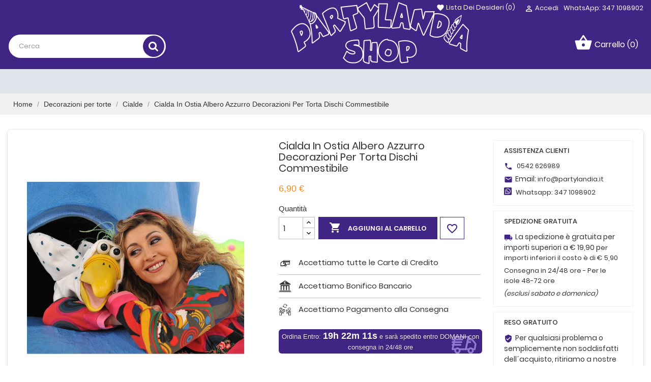

--- FILE ---
content_type: text/html; charset=utf-8
request_url: https://www.partylandia.it/cialde/1857-cialda-in-ostia-albero-azzurro-decorazioni-per-torta-dischi-commestibile-0631495228541.html
body_size: 26292
content:
<!doctype html>
<html lang="it">

  <head>
    
      
  <meta charset="utf-8">


  <meta http-equiv="x-ua-compatible" content="ie=edge">



  <link rel="canonical" href="https://www.partylandia.it/cialde/1857-cialda-in-ostia-albero-azzurro-decorazioni-per-torta-dischi-commestibile-0631495228541.html">

  <title>Cialda In Ostia  Albero Azzurro Decorazioni Per Torta Dischi Commestibile</title>
  <meta name="description" content="">
  <meta name="keywords" content="">
    


  <meta name="viewport" content="width=device-width, initial-scale=1">



  <link rel="icon" type="image/vnd.microsoft.icon" href="/img/favicon.ico?1678309310">
  <link rel="shortcut icon" type="image/x-icon" href="/img/favicon.ico?1678309310">
  <link rel="stylesheet" href="https://use.fontawesome.com/releases/v5.10.1/css/all.css" integrity="sha384-wxqG4glGB3nlqX0bi23nmgwCSjWIW13BdLUEYC4VIMehfbcro/ATkyDsF/AbIOVe" crossorigin="anonymous">



   

  <link rel="stylesheet" href="https://www.partylandia.it/themes/wt_giftstore/assets/css/theme.css" type="text/css" media="all">
  <link rel="stylesheet" href="https://www.partylandia.it/modules/paypal/views/css/paypal_fo.css" type="text/css" media="all">
  <link rel="stylesheet" href="https://www.partylandia.it/modules/wtthemeconfigurator/views/css/config_1.css" type="text/css" media="all">
  <link rel="stylesheet" href="https://www.partylandia.it/modules/ets_megamenu/views/css/font-awesome.css" type="text/css" media="all">
  <link rel="stylesheet" href="https://www.partylandia.it/modules/ets_megamenu/views/css/animate.css" type="text/css" media="all">
  <link rel="stylesheet" href="https://www.partylandia.it/modules/cashondeliverywithfee/views/css/cod.css" type="text/css" media="all">
  <link rel="stylesheet" href="https://www.partylandia.it/modules/facebookpsconnect/views/css/hook.css" type="text/css" media="all">
  <link rel="stylesheet" href="https://www.partylandia.it/modules/facebookpsconnect/views/css/bootstrap-social.css" type="text/css" media="all">
  <link rel="stylesheet" href="https://www.partylandia.it/modules/facebookpsconnect/views/css/font-awesome.css" type="text/css" media="all">
  <link rel="stylesheet" href="https://www.partylandia.it/modules/facebookpsconnect/views/css/connectors.css" type="text/css" media="all">
  <link rel="stylesheet" href="https://www.partylandia.it/modules/deliverycountdown/views/css/deliverycountdown-black-400x48.css" type="text/css" media="all">
  <link rel="stylesheet" href="https://www.partylandia.it/modules/deliverycountdown/views/css/deliverycountdown.css" type="text/css" media="all">
  <link rel="stylesheet" href="https://www.partylandia.it/js/jquery/ui/themes/base/minified/jquery-ui.min.css" type="text/css" media="all">
  <link rel="stylesheet" href="https://www.partylandia.it/js/jquery/ui/themes/base/minified/jquery.ui.theme.min.css" type="text/css" media="all">
  <link rel="stylesheet" href="https://www.partylandia.it/modules/ps_imageslider/css/homeslider.css" type="text/css" media="all">
  <link rel="stylesheet" href="https://www.partylandia.it/modules/ets_megamenu/views/css/megamenu.css" type="text/css" media="all">
  <link rel="stylesheet" href="https://www.partylandia.it/modules/ets_megamenu/views/css/fix17.css" type="text/css" media="all">
  <link rel="stylesheet" href="https://www.partylandia.it/modules/alcashowdiscount/views/css/front.css" type="text/css" media="all">
  <link rel="stylesheet" href="https://www.partylandia.it/modules/alcashowdiscount/views/css/custom.css" type="text/css" media="all">
  <link rel="stylesheet" href="https://www.partylandia.it/themes/wt_giftstore/assets/css/custom.css" type="text/css" media="all">




  


  <script type="text/javascript">
        var added_to_wishlist = "The product was successfully added to your wishlist.";
        var close_text = "close";
        var config_body_col = null;
        var config_data = {"color_header_bkg":{"0":"Background header top","1":"","2":"#9f2348","selector":{"background-color":"#search_block_top .btn.button-search,#header .header-top,#header .header-nav","border-color":".right-contact-top .icon,#search_block_top #searchbox","color":".right-contact-top .icon i"}},"color_nav_text":{"0":"Color top header","1":"","2":"#ffffff","selector":{"color":".right-contact-top p,#_desktop_cart .blockcart.inactive .header i,#_desktop_cart .blockcart .header a,#_desktop_cart .blockcart .header a i,#_desktop_cart .blockcart .header a,.right-contact-top h2,#_desktop_cart .blockcart .header a,#_desktop_cart .blockcart.inactive .header,#header .header-nav #contact-link a,#header .header-nav p,.top-wishlists a.icon,.top-wishlists a i,.blockviewed .icon .material-icons,.blockviewed .icon,.hidden-sm-down p,#header .header-nav .language-selector .expand-more,#header .header-nav .currency-selector,#header .header-nav .currency-selector .expand-more,#header .header-nav .user-info a,#header .header-nav #contact-link"}},"color_horizontal_menu_bkg":{"0":"Horizontal background menu","1":"","2":"#9f2348","selector":{"background-color":"#header .wt-container-menu,.container .wt-menu-sticky"}},"color_horizontal_menu_color":{"0":"Horizontal text menu","1":"","2":"#ffffff","selector":{"color":"#page #header .wt-menu-horizontal ul li.level-1 > a"}},"color_price-color":{"0":"Price color","1":"","2":"#f68b1e","selector":{"background-color":"","color":".cart-summary-line .value,.product-line-grid-right .product-price strong,.product-price,.current-price .price,.ajax-cart-container .product-price .current-price .price,.product-price-and-shipping .price,.product-price,.cart-content .price-total,.product-price,.modal-body .price,.product-line-info span.price","border-color":""}},"color_box-product":{"0":"Border bottom block","1":"","2":"#9f2348","selector":{"border-color":".container .products-section-title span,.sub-cat .sub-cat-ul .item_sub a .line-bottom"}},"color_main_color":{"0":"Main color","1":"","2":"#9f2348","selector":{"background-color":".product-actions .add-to-cart,.block_newsletter form input.btn-primary,.blog-content .read-more a,#wt_scroll_top:hover,.button-arrow:hover, .button-arrow focus,.pagination .current a,.tabs .nav-tabs .nav-link:hover,#new_comment_form button,.wt-button-container .medium-button,#wt_scroll_top:hover","color":".button_wishlist i,.container #_desktop_cart .blockcart.inactive .header i,.container .block_newsletter h1 i, .product_additional .contact i,.product-images>li.thumb-container .thumb.selected, .product-images>li.thumb-container .thumb:hover, .product_additional .policy i, .product_additional .shipping i,#wt_scroll_top,.tabs .nav-tabs .nav-link.active,#wt_cat_featured .content .title a:hover,.block_newsletter h1:before,.block-categories .collapse-icons .add:hover, .block-categories .collapse-icons .remove:hover,.cart-summary-line .value,body#checkout section.checkout-step.-current.-reachable h1:before,body#checkout section.checkout-step.-reachable h1:before,#order-items .font-weight-bold,#order-items .order-line .text-xs-left,#order-items .order-line .text-xs-right,body#checkout section.checkout-step.-reachable.-complete h1:before","border-color":".button_wishlist,.product-actions .add-to-cart,.container #search_block_top #search_query_top, body#checkout section.checkout-step .address-item.selected,.tabs .nav-tabs .nav-link.active,.tabs .nav-tabs .nav-link:hover,#wt_scroll_top,.pagination .current a,body#checkout section.checkout-step.-complete:after,.custom-radio input[type=radio]:checked+span"}},"color_bkg_footer":{"0":"Background footer","1":"","2":"#2e2d2a","selector":{"background-color":".footer-container","color":"","border-color":""}},"color_color_footer":{"0":"Color text footer","1":"","2":"#ffffff","selector":{"background-color":"","color":".wt-block-testimonial .testimonial-text .content-intro,.block-social h4,.block_newsletter p,.block-linklist .hidden-sm-down,.footer-container li,.footer-container .links .wrapper h3,.footer-container li a,.footer-container .block-contact p,.footer-container .links .collapse,#block_myaccount_infos .myaccount-title a,.block_newsletter h1","border-color":""}},"color_bkg_body":{"0":"Background color of body","1":"","2":"#130501","selector":{"background-color":"body","color":"","border-color":""}}};
        var delete_comfirm = "Do you really want to delete this wishlist ?";
        var deliverycountdown_date = "January 21, 2026 12:30";
        var deliverycountdown_msg = "e sar\u00e0 spedito entro DOMANI con consegna in 24\/48 ore";
        var group_cat_result = [{"id_wtgroupcategory":"1","group_cat":"Group category 1","id_shop":"1","id_hook":"displayHome","type_display":"accordion","num_show":"11","use_slider":"1","show_sub":"1","active":"1","cat_info":[{"id_wtcategory":"4","id_wtgroupcategory":"1","id_shop":"1","id_cat":"1249","cat_icon":"","cat_color":"","manufacture":[{"id":37,"name":"0","description":"","short_description":"","id_address":null,"date_add":"2020-09-22 13:52:59","date_upd":"2020-09-22 13:52:59","link_rewrite":"0","meta_title":"","meta_keywords":"","meta_description":"","active":"1","id_shop_list":[],"force_id":false},{"id":21,"name":"AstroEuropa S.L.","description":"","short_description":"","id_address":null,"date_add":"2020-09-22 13:38:51","date_upd":"2020-09-22 13:38:51","link_rewrite":"astroeuropa-sl","meta_title":"","meta_keywords":"","meta_description":"","active":"1","id_shop_list":[],"force_id":false},{"id":30,"name":"Big Party","description":"","short_description":"","id_address":null,"date_add":"2020-09-22 13:48:50","date_upd":"2020-09-22 13:48:50","link_rewrite":"big-party","meta_title":"","meta_keywords":"","meta_description":"","active":"1","id_shop_list":[],"force_id":false},{"id":31,"name":"BIGIEMME","description":"","short_description":"","id_address":null,"date_add":"2020-09-22 13:48:52","date_upd":"2020-09-22 13:48:52","link_rewrite":"bigiemme","meta_title":"","meta_keywords":"","meta_description":"","active":"1","id_shop_list":[],"force_id":false},{"id":18,"name":"Bombo s.n.c. Pantarei","description":"","short_description":"","id_address":null,"date_add":"2020-09-22 13:38:03","date_upd":"2020-09-22 13:38:03","link_rewrite":"bombo-snc-pantarei","meta_title":"","meta_keywords":"","meta_description":"","active":"1","id_shop_list":[],"force_id":false},{"id":25,"name":"Brizzolari","description":"","short_description":"","id_address":null,"date_add":"2020-09-22 13:45:18","date_upd":"2020-09-22 13:45:18","link_rewrite":"brizzolari","meta_title":"","meta_keywords":"","meta_description":"","active":"1","id_shop_list":[],"force_id":false},{"id":5,"name":"BWS SRL","description":"","short_description":"","id_address":null,"date_add":"2020-09-22 13:37:20","date_upd":"2020-09-22 13:37:20","link_rewrite":"bws-srl","meta_title":"","meta_keywords":"","meta_description":"","active":"1","id_shop_list":[],"force_id":false},{"id":49,"name":"C.B. Fantasy","description":"","short_description":"","id_address":null,"date_add":"2021-05-19 16:48:32","date_upd":"2021-05-19 16:48:32","link_rewrite":"cb-fantasy","meta_title":"","meta_keywords":"","meta_description":"","active":"1","id_shop_list":[],"force_id":false},{"id":33,"name":"Cartoplastsud stilcart","description":"","short_description":"","id_address":null,"date_add":"2020-09-22 13:51:58","date_upd":"2020-09-22 13:51:58","link_rewrite":"cartoplastsud-stilcart","meta_title":"","meta_keywords":"","meta_description":"","active":"1","id_shop_list":[],"force_id":false},{"id":15,"name":"D.O.R IMPORT SRL","description":"","short_description":"","id_address":null,"date_add":"2020-09-22 13:37:52","date_upd":"2020-09-22 13:37:52","link_rewrite":"dor-import-srl","meta_title":"","meta_keywords":"","meta_description":"","active":"1","id_shop_list":[],"force_id":false},{"id":50,"name":"D.O.R. IMPORT SRL","description":"","short_description":"","id_address":null,"date_add":"2021-05-19 16:48:40","date_upd":"2021-05-19 16:48:40","link_rewrite":"dor-import-srl","meta_title":"","meta_keywords":"","meta_description":"","active":"1","id_shop_list":[],"force_id":false},{"id":47,"name":"Decojet Digital Photo","description":"","short_description":"","id_address":null,"date_add":"2021-05-19 16:44:15","date_upd":"2021-05-19 16:44:15","link_rewrite":"decojet-digital-photo","meta_title":"","meta_keywords":"","meta_description":"","active":"1","id_shop_list":[],"force_id":false},{"id":23,"name":"Decora - KARMA srl","description":"","short_description":"","id_address":null,"date_add":"2020-09-22 13:40:18","date_upd":"2020-09-22 13:40:18","link_rewrite":"decora-karma-srl","meta_title":"","meta_keywords":"","meta_description":"","active":"1","id_shop_list":[],"force_id":false},{"id":10,"name":"Decotrend-Line","description":"","short_description":"","id_address":null,"date_add":"2020-09-22 13:37:28","date_upd":"2020-09-22 13:37:28","link_rewrite":"decotrend-line","meta_title":"","meta_keywords":"","meta_description":"","active":"1","id_shop_list":[],"force_id":false},{"id":38,"name":"Dekora","description":"","short_description":"","id_address":null,"date_add":"2021-01-18 08:58:56","date_upd":"2021-01-18 08:58:56","link_rewrite":"dekora","meta_title":"","meta_keywords":"","meta_description":"","active":"1","id_shop_list":[],"force_id":false},{"id":44,"name":"Dekora Innova S.A.","description":"","short_description":"","id_address":null,"date_add":"2021-05-19 16:44:07","date_upd":"2021-05-19 16:44:07","link_rewrite":"dekora-innova-sa","meta_title":"","meta_keywords":"","meta_description":"","active":"1","id_shop_list":[],"force_id":false},{"id":7,"name":"Dekora Innova, S.A.U.","description":"","short_description":"","id_address":null,"date_add":"2020-09-22 13:37:24","date_upd":"2020-09-22 13:37:24","link_rewrite":"dekora-innova-sau","meta_title":"","meta_keywords":"","meta_description":"","active":"1","id_shop_list":[],"force_id":false},{"id":11,"name":"Dimav s.r.l.  Big Party","description":"","short_description":"","id_address":null,"date_add":"2020-09-22 13:37:32","date_upd":"2020-09-22 13:37:32","link_rewrite":"dimav-srl-big-party","meta_title":"","meta_keywords":"","meta_description":"","active":"1","id_shop_list":[],"force_id":false},{"id":17,"name":"Dopla S.p.A.","description":"","short_description":"","id_address":null,"date_add":"2020-09-22 13:38:00","date_upd":"2020-09-22 13:38:00","link_rewrite":"dopla-spa","meta_title":"","meta_keywords":"","meta_description":"","active":"1","id_shop_list":[],"force_id":false},{"id":6,"name":"DueSSe","description":"","short_description":"","id_address":null,"date_add":"2020-09-22 13:37:24","date_upd":"2020-09-22 13:37:24","link_rewrite":"duesse","meta_title":"","meta_keywords":"","meta_description":"","active":"1","id_shop_list":[],"force_id":false},{"id":19,"name":"Dulcop S.P.A.","description":"","short_description":"","id_address":null,"date_add":"2020-09-22 13:38:05","date_upd":"2020-09-22 13:38:05","link_rewrite":"dulcop-spa","meta_title":"","meta_keywords":"","meta_description":"","active":"1","id_shop_list":[],"force_id":false},{"id":41,"name":"EKART SRL","description":"","short_description":"","id_address":null,"date_add":"2021-05-19 16:43:52","date_upd":"2021-05-19 16:43:52","link_rewrite":"ekart-srl","meta_title":"","meta_keywords":"","meta_description":"","active":"1","id_shop_list":[],"force_id":false},{"id":8,"name":"EOL Distribuzione","description":"","short_description":"","id_address":null,"date_add":"2020-09-22 13:37:24","date_upd":"2020-09-22 13:37:24","link_rewrite":"eol-distribuzione","meta_title":"","meta_keywords":"","meta_description":"","active":"1","id_shop_list":[],"force_id":false},{"id":20,"name":"EURO OSSIGENO SRL","description":"","short_description":"","id_address":null,"date_add":"2020-09-22 13:38:35","date_upd":"2020-09-22 13:38:35","link_rewrite":"euro-ossigeno-srl","meta_title":"","meta_keywords":"","meta_description":"","active":"1","id_shop_list":[],"force_id":false},{"id":22,"name":"Forest S.r.l.","description":"","short_description":"","id_address":null,"date_add":"2020-09-22 13:39:01","date_upd":"2020-09-22 13:39:01","link_rewrite":"forest-srl","meta_title":"","meta_keywords":"","meta_description":"","active":"1","id_shop_list":[],"force_id":false},{"id":46,"name":"GCD Italia Srl","description":"","short_description":"","id_address":null,"date_add":"2021-05-19 16:44:10","date_upd":"2021-05-19 16:44:10","link_rewrite":"gcd-italia-srl","meta_title":"","meta_keywords":"","meta_description":"","active":"1","id_shop_list":[],"force_id":false},{"id":2,"name":"Givi Italia srl","description":"","short_description":"","id_address":null,"date_add":"2020-09-22 13:37:17","date_upd":"2020-09-22 13:37:17","link_rewrite":"givi-italia-srl","meta_title":"","meta_keywords":"","meta_description":"","active":"1","id_shop_list":[],"force_id":false},{"id":32,"name":"GRABO BALLOONS SRL","description":"","short_description":"","id_address":null,"date_add":"2020-09-22 13:50:33","date_upd":"2020-09-22 13:50:33","link_rewrite":"grabo-balloons-srl","meta_title":"","meta_keywords":"","meta_description":"","active":"1","id_shop_list":[],"force_id":false},{"id":45,"name":"Guirca S.L","description":"","short_description":"","id_address":null,"date_add":"2021-05-19 16:44:09","date_upd":"2021-05-19 16:44:09","link_rewrite":"guirca-sl","meta_title":"","meta_keywords":"","meta_description":"","active":"1","id_shop_list":[],"force_id":false},{"id":1,"name":"Guirca sl.","description":"","short_description":"","id_address":null,"date_add":"2020-09-22 13:37:14","date_upd":"2020-09-22 13:37:14","link_rewrite":"guirca-sl","meta_title":"","meta_keywords":"","meta_description":"","active":"1","id_shop_list":[],"force_id":false},{"id":24,"name":"Happy Air LTD Srl","description":"","short_description":"","id_address":null,"date_add":"2020-09-22 13:40:19","date_upd":"2020-09-22 13:40:19","link_rewrite":"happy-air-ltd-srl","meta_title":"","meta_keywords":"","meta_description":"","active":"1","id_shop_list":[],"force_id":false},{"id":9,"name":"Legler OHG","description":"","short_description":"","id_address":null,"date_add":"2020-09-22 13:37:26","date_upd":"2020-09-22 13:37:26","link_rewrite":"legler-ohg","meta_title":"","meta_keywords":"","meta_description":"","active":"1","id_shop_list":[],"force_id":false},{"id":27,"name":"Modecor Italiana S.r.l.","description":"","short_description":"","id_address":null,"date_add":"2020-09-22 13:47:24","date_upd":"2020-09-22 13:47:24","link_rewrite":"modecor-italiana-srl","meta_title":"","meta_keywords":"","meta_description":"","active":"1","id_shop_list":[],"force_id":false},{"id":42,"name":"Modecor Italiana Srl","description":"","short_description":"","id_address":null,"date_add":"2021-05-19 16:43:56","date_upd":"2021-05-19 16:43:56","link_rewrite":"modecor-italiana-srl","meta_title":"","meta_keywords":"","meta_description":"","active":"1","id_shop_list":[],"force_id":false},{"id":39,"name":"Morocolor","description":"","short_description":"","id_address":null,"date_add":"2021-01-29 10:27:46","date_upd":"2021-01-29 10:27:46","link_rewrite":"morocolor","meta_title":"","meta_keywords":"","meta_description":"","active":"1","id_shop_list":[],"force_id":false},{"id":14,"name":"Partoys srl","description":"","short_description":"","id_address":null,"date_add":"2020-09-22 13:37:42","date_upd":"2020-09-22 13:37:42","link_rewrite":"partoys-srl","meta_title":"","meta_keywords":"","meta_description":"","active":"1","id_shop_list":[],"force_id":false},{"id":3,"name":"PartyDeco","description":"","short_description":"","id_address":null,"date_add":"2020-09-22 13:37:18","date_upd":"2020-09-22 13:37:18","link_rewrite":"partydeco","meta_title":"","meta_keywords":"","meta_description":"","active":"1","id_shop_list":[],"force_id":false},{"id":4,"name":"Partylandia","description":"","short_description":"","id_address":null,"date_add":"2020-09-22 13:37:18","date_upd":"2020-09-22 13:37:18","link_rewrite":"partylandia","meta_title":"","meta_keywords":"","meta_description":"","active":"1","id_shop_list":[],"force_id":false},{"id":29,"name":"Partylandia KIT","description":"","short_description":"","id_address":null,"date_add":"2020-09-22 13:48:45","date_upd":"2020-09-22 13:48:45","link_rewrite":"partylandia-kit","meta_title":"","meta_keywords":"","meta_description":"","active":"1","id_shop_list":[],"force_id":false},{"id":26,"name":"Partylandia SRL","description":"","short_description":"","id_address":null,"date_add":"2020-09-22 13:47:15","date_upd":"2020-09-22 13:47:15","link_rewrite":"partylandia-srl","meta_title":"","meta_keywords":"","meta_description":"","active":"1","id_shop_list":[],"force_id":false},{"id":16,"name":"Polix di Cuppone Danilo","description":"","short_description":"","id_address":null,"date_add":"2020-09-22 13:37:53","date_upd":"2020-09-22 13:37:53","link_rewrite":"polix-di-cuppone-danilo","meta_title":"","meta_keywords":"","meta_description":"","active":"1","id_shop_list":[],"force_id":false},{"id":28,"name":"Prokos","description":"","short_description":"","id_address":null,"date_add":"2020-09-22 13:47:48","date_upd":"2020-09-22 13:47:48","link_rewrite":"prokos","meta_title":"","meta_keywords":"","meta_description":"","active":"1","id_shop_list":[],"force_id":false},{"id":12,"name":"Pyrogiochi srl","description":"","short_description":"","id_address":null,"date_add":"2020-09-22 13:37:32","date_upd":"2020-09-22 13:37:32","link_rewrite":"pyrogiochi-srl","meta_title":"","meta_keywords":"","meta_description":"","active":"1","id_shop_list":[],"force_id":false},{"id":34,"name":"Riso Allegro S.n.c.","description":"","short_description":"","id_address":null,"date_add":"2020-09-22 13:52:13","date_upd":"2020-09-22 13:52:13","link_rewrite":"riso-allegro-snc","meta_title":"","meta_keywords":"","meta_description":"","active":"1","id_shop_list":[],"force_id":false},{"id":36,"name":"SILIKOMART S.R.L","description":"","short_description":"","id_address":null,"date_add":"2020-09-22 13:52:46","date_upd":"2020-09-22 13:52:46","link_rewrite":"silikomart-srl","meta_title":"","meta_keywords":"","meta_description":"","active":"1","id_shop_list":[],"force_id":false},{"id":35,"name":"STAR NEW FLOWER SPA","description":"","short_description":"","id_address":null,"date_add":"2020-09-22 13:52:16","date_upd":"2020-09-22 13:52:16","link_rewrite":"star-new-flower-spa","meta_title":"","meta_keywords":"","meta_description":"","active":"1","id_shop_list":[],"force_id":false},{"id":51,"name":"Texstar Texile","description":"","short_description":"","id_address":null,"date_add":"2021-09-28 15:46:24","date_upd":"2021-09-28 15:46:24","link_rewrite":"texstar-texile","meta_title":"","meta_keywords":"","meta_description":"","active":"1","id_shop_list":[],"force_id":false},{"id":40,"name":"UNIQUE Party","description":"","short_description":"","id_address":null,"date_add":"2021-04-22 09:13:23","date_upd":"2021-04-22 09:13:23","link_rewrite":"unique-party","meta_title":"","meta_keywords":"","meta_description":"","active":"1","id_shop_list":[],"force_id":false},{"id":13,"name":"Widmann S.r.l.","description":"","short_description":"","id_address":null,"date_add":"2020-09-22 13:37:38","date_upd":"2020-09-22 13:37:38","link_rewrite":"widmann-srl","meta_title":"","meta_keywords":"","meta_description":"","active":"1","id_shop_list":[],"force_id":false},{"id":43,"name":"Widmann Srl","description":"","short_description":"","id_address":null,"date_add":"2021-05-19 16:44:07","date_upd":"2021-05-19 16:44:07","link_rewrite":"widmann-srl","meta_title":"","meta_keywords":"","meta_description":"","active":"1","id_shop_list":[],"force_id":false},{"id":48,"name":"Xi'an Namay Crafts","description":"","short_description":"","id_address":null,"date_add":"2021-05-19 16:44:50","date_upd":"2021-05-19 16:44:50","link_rewrite":"xi-an-namay-crafts","meta_title":"","meta_keywords":"","meta_description":"","active":"1","id_shop_list":[],"force_id":false}],"position":"1","show_img":"1","special_prod":"0","active":"1","id_lang":"1","cat_desc":"","cat_banner":"","product_list":[{"id_product":"14829","id_supplier":"3","id_manufacturer":"0","id_category_default":"1249","id_shop_default":"1","id_tax_rules_group":"1","on_sale":"0","online_only":"0","ean13":"5900779185166","isbn":"","upc":"","ecotax":"0.000000","quantity":6,"minimal_quantity":"1","low_stock_threshold":null,"low_stock_alert":"0","price":1.9899999999999999911182158029987476766109466552734375,"wholesale_price":"0.810000","unity":"","unit_price_ratio":"0.000000","additional_shipping_cost":"0.00","reference":"TNP16","supplier_reference":"","location":"","width":"0.000000","height":"0.000000","depth":"0.000000","weight":"0.000000","out_of_stock":"2","additional_delivery_times":"1","quantity_discount":"0","customizable":"0","uploadable_files":"0","text_fields":"0","active":"1","redirect_type":"301-category","id_type_redirected":"0","available_for_order":"1","available_date":"0000-00-00","show_condition":"0","condition":"new","show_price":"1","indexed":"1","visibility":"both","cache_is_pack":"0","cache_has_attachments":"0","is_virtual":"0","cache_default_attribute":"0","date_add":"2024-11-11 16:57:42","date_upd":"2026-01-15 17:34:41","advanced_stock_management":"0","pack_stock_type":"3","state":"1","id_shop":"1","final_price":"0.000000","id_product_attribute":"0","product_attribute_minimal_quantity":null,"description":"<p>Sacchetto regalo renna con bigliettino natalizio<\/p>\n<p>Colore: Multicolore<\/p>\n<p>Misura: 20,5 x 30 x 10,5 cm<\/p>\n<p><\/p>\n<p><\/p>\n<p><\/p>\n<p>\nQuesto<b> sacchetto regalo renna <\/b>\u00e8l'ideale per aggiungere un tocco di bellezza alle tue<b> festivit\u00e0<\/b>. Perfetto per contenere regali, dolci o <b>sorprese natalizi<\/b><b>e<\/b>. All'interno, troverai un bigliettino natalizio augurale. Questo sacchetto rende semplice e raffinata la preparazione dei tuoi regali, combinando praticit\u00e0 e stile per un effetto d\u2019impatto sotto l\u2019albero!\n<\/p>","description_short":"","available_now":"","available_later":"","link_rewrite":"sacchetto-regalo-renna-con-bigliettino-natalizio-e-manici20x30x10-cm","meta_description":"","meta_keywords":"","meta_title":"","name":"Sacchetto regalo renna con bigliettino natalizio e manici20x30x10 cm","id_image":"14829-21243","legend":"","manufacturer_name":null,"category_default":"Natale","new":"0","orderprice":"1.631148","allow_oosp":0,"category":"natale","category_name":"Natale","link":"https:\/\/www.partylandia.it\/natale\/14829-sacchetto-regalo-renna-con-bigliettino-natalizio-e-manici20x30x10-cm-5900779185166.html","attribute_price":0,"price_tax_exc":1.631148000000000042319925341871567070484161376953125,"price_without_reduction":1.990000999999999908851577856694348156452178955078125,"price_without_reduction_without_tax":1.631148000000000042319925341871567070484161376953125,"reduction":0,"reduction_without_tax":0,"specific_prices":[],"quantity_all_versions":6,"features":[],"attachments":[],"virtual":0,"pack":0,"packItems":[],"nopackprice":0,"customization_required":false,"rate":22,"tax_name":"IVA IT 22%","ecotax_rate":0,"unit_price":0},{"id_product":"14908","id_supplier":"49","id_manufacturer":"0","id_category_default":"1256","id_shop_default":"1","id_tax_rules_group":"1","on_sale":"0","online_only":"0","ean13":"011179498147","isbn":"","upc":"","ecotax":"0.000000","quantity":10,"minimal_quantity":"1","low_stock_threshold":null,"low_stock_alert":"0","price":2.899999999999999911182158029987476766109466552734375,"wholesale_price":"0.260000","unity":"","unit_price_ratio":"0.000000","additional_shipping_cost":"0.00","reference":"49814","supplier_reference":"","location":"","width":"0.000000","height":"0.000000","depth":"0.000000","weight":"0.000000","out_of_stock":"2","additional_delivery_times":"1","quantity_discount":"0","customizable":"0","uploadable_files":"0","text_fields":"0","active":"1","redirect_type":"301-category","id_type_redirected":"0","available_for_order":"1","available_date":"0000-00-00","show_condition":"0","condition":"new","show_price":"1","indexed":"1","visibility":"both","cache_is_pack":"0","cache_has_attachments":"0","is_virtual":"0","cache_default_attribute":"0","date_add":"2024-12-06 18:22:00","date_upd":"2026-01-15 17:34:39","advanced_stock_management":"0","pack_stock_type":"3","state":"1","id_shop":"1","final_price":"0.000000","id_product_attribute":"0","product_attribute_minimal_quantity":null,"description":"<p>Piatti di Natale, 8 pz.<\/p>\n<p>Materiale: Cartoncino<\/p>\n<p>Colore: Multicolore<\/p>\n<p>Misura: 18 cm diametro<\/p>\n<p>\u00a0<\/p>\n<p><\/p>\n<p><\/p>\nAggiungi un tocco di magia al tuo tavolo delle <b>feste<\/b> con questi splendidi <b>piattini natalizi in cartoncino<\/b>! Decorati con vivaci motivi natalizi, presentano un design elegante con bastoncini di zucchero, agrifoglio, bacche rosse e la scritta \"Joy\" al centro. Il bordo rosso con fiocchi di neve completa il <b>look festoso<\/b>, rendendoli perfetti per pranzi, cene, o buffet natalizi. Realizzati in cartoncino resistente, misurano 18 cm di diametro e sono ideali per dolci, snack e dessert. Una soluzione pratica e decorativa per <b>celebrare il Natale <\/b>con stile!\u00a0 \n\n<p><\/p>\n<p><\/p>","description_short":"","available_now":"","available_later":"","link_rewrite":"piatti-di-natale-in-cartoncino-18-cm8-pz","meta_description":"","meta_keywords":"","meta_title":"","name":"Piatti di Natale in cartoncino, 18 cm,8 pz.","id_image":"14908-21544","legend":"","manufacturer_name":null,"category_default":"Decorazione Tavola","new":"0","orderprice":"2.377049","allow_oosp":0,"category":"decorazione-tavola","category_name":"Decorazione Tavola","link":"https:\/\/www.partylandia.it\/decorazione-tavola\/14908-piatti-di-natale-in-cartoncino-18-cm8-pz-011179498147.html","attribute_price":0,"price_tax_exc":2.377048999999999967513986121048219501972198486328125,"price_without_reduction":2.899999999999999911182158029987476766109466552734375,"price_without_reduction_without_tax":2.377048999999999967513986121048219501972198486328125,"reduction":0,"reduction_without_tax":0,"specific_prices":[],"quantity_all_versions":10,"features":[],"attachments":[],"virtual":0,"pack":0,"packItems":[],"nopackprice":0,"customization_required":false,"rate":22,"tax_name":"IVA IT 22%","ecotax_rate":0,"unit_price":0},{"id_product":"13867","id_supplier":"15","id_manufacturer":"1","id_category_default":"1252","id_shop_default":"1","id_tax_rules_group":"1","on_sale":"0","online_only":"0","ean13":"8003558890033","isbn":"","upc":"","ecotax":"0.000000","quantity":1,"minimal_quantity":"1","low_stock_threshold":null,"low_stock_alert":"0","price":29.89999999999999857891452847979962825775146484375,"wholesale_price":"9.980000","unity":"","unit_price_ratio":"0.000000","additional_shipping_cost":"0.00","reference":"89003","supplier_reference":"","location":"","width":"0.000000","height":"0.000000","depth":"0.000000","weight":"0.000000","out_of_stock":"2","additional_delivery_times":"1","quantity_discount":"0","customizable":"0","uploadable_files":"0","text_fields":"0","active":"1","redirect_type":"301-category","id_type_redirected":"0","available_for_order":"1","available_date":"0000-00-00","show_condition":"0","condition":"new","show_price":"1","indexed":"1","visibility":"both","cache_is_pack":"0","cache_has_attachments":"0","is_virtual":"0","cache_default_attribute":"0","date_add":"2023-11-29 17:20:21","date_upd":"2026-01-15 17:34:28","advanced_stock_management":"0","pack_stock_type":"3","state":"1","id_shop":"1","final_price":"0.000000","id_product_attribute":"0","product_attribute_minimal_quantity":null,"description":"<p>Costume Elfo da uomo<\/p>\n<p>\n  Colore: Verde, Rosso, Bianco<\/p>\n<p>\n  Misura: Taglia Unica \"L\" 52-54<\/p>\n<p>Comprende: Casacca con cintura, pantaloni e cappello<\/p>\n<p>\nOttimo <b>costume<\/b> utile al <b>travestimento<\/b> da <b>Elfo<\/b>, da <b>Folletto<\/b>\n  o da <b>Aiutante<\/b> <b>di<\/b> <b>Babbo<\/b> <b>Natale<\/b> in occasione delle <b>festivit\u00e0<\/b>\n  <b>Natalizie<\/b>.\n<\/p>\n<p>\nGrazie a questo costume potrete andare ad effettuare un perfetto <b>cammuffamento<\/b>\n  e rendere il vostro <b>party<\/b> perfetto dal punto di vista dei <b>dettagli<\/b>.\n<\/p>","description_short":"","available_now":"","available_later":"","link_rewrite":"costume-uomo-elfo-gnomo-natale-aiutante-babbo-natale-taglia-l","meta_description":"","meta_keywords":"","meta_title":"","name":"Costume Uomo Elfo gnomo Natale aiutante babbo natale, Taglia L","id_image":"13867-18319","legend":"","manufacturer_name":"Guirca sl.","category_default":"Costumi Adulti","new":"0","orderprice":"24.508197","allow_oosp":0,"category":"costumi-adulti","category_name":"Costumi Adulti","link":"https:\/\/www.partylandia.it\/costumi-adulti\/13867-costume-uomo-elfo-gnomo-natale-aiutante-babbo-natale-taglia-l-8003558890033.html","attribute_price":0,"price_tax_exc":24.508196999999999121655491762794554233551025390625,"price_without_reduction":29.89999999999999857891452847979962825775146484375,"price_without_reduction_without_tax":24.508196999999999121655491762794554233551025390625,"reduction":0,"reduction_without_tax":0,"specific_prices":[],"quantity_all_versions":1,"features":[],"attachments":[],"virtual":0,"pack":0,"packItems":[],"nopackprice":0,"customization_required":false,"rate":22,"tax_name":"IVA IT 22%","ecotax_rate":0,"unit_price":0},{"id_product":"14847","id_supplier":"48","id_manufacturer":"41","id_category_default":"1342","id_shop_default":"1","id_tax_rules_group":"1","on_sale":"0","online_only":"0","ean13":"8015554983299","isbn":"","upc":"","ecotax":"0.000000","quantity":14,"minimal_quantity":"1","low_stock_threshold":null,"low_stock_alert":"0","price":2.4900000000000002131628207280300557613372802734375,"wholesale_price":"0.810000","unity":"","unit_price_ratio":"0.000000","additional_shipping_cost":"0.00","reference":"NA50152BN\/B_1","supplier_reference":"","location":"","width":"0.000000","height":"0.000000","depth":"0.000000","weight":"0.000000","out_of_stock":"2","additional_delivery_times":"1","quantity_discount":"0","customizable":"0","uploadable_files":"0","text_fields":"0","active":"1","redirect_type":"301-category","id_type_redirected":"0","available_for_order":"1","available_date":"0000-00-00","show_condition":"0","condition":"new","show_price":"1","indexed":"1","visibility":"both","cache_is_pack":"0","cache_has_attachments":"0","is_virtual":"0","cache_default_attribute":"0","date_add":"2024-11-21 17:06:10","date_upd":"2026-01-15 17:34:20","advanced_stock_management":"0","pack_stock_type":"3","state":"1","id_shop":"1","final_price":"0.000000","id_product_attribute":"0","product_attribute_minimal_quantity":null,"description":"<p>Biglietto auguri Buon Natale, Babbo Natale con bambino<\/p>\n<p>Misura: 12 x 18 cm<\/p>\n<p><\/p>\n<p>\nMateriale: Carta<\/p>\n<p>\n<br \/>\nUn affascinante <b>biglietto augurale natalizio <\/b>che cattura la magia del<b> Natale <\/b>con una dolce scena: Babbo Natale, con il suo tipico abito rosso, vicino a un bambino, creando un momento ricco di emozione e meraviglia. Sullo sfondo, dettagli festosi come fiocchi di neve aggiungono un tocco di calore e magia. Le parole 'Buon Natale' sono scritte in un elegante carattere festivo, arricchite da<b> elementi decorativi<\/b> che rendono questo biglietto perfetto per augurare gioia e felicit\u00e0 a chiunque lo riceva.<br \/>\n<\/p>","description_short":"","available_now":"","available_later":"","link_rewrite":"biglietto-auguri-buon-natale-babbo-natale-con-bambino-12-x-18-cm","meta_description":"","meta_keywords":"","meta_title":"","name":"Biglietto auguri Buon Natale, Babbo Natale con bambino, 12 x 18 cm","id_image":"14847-21355","legend":"","manufacturer_name":"EKART SRL","category_default":"Biglietti Augurali","new":"0","orderprice":"2.040984","allow_oosp":0,"category":"biglietti-augurali","category_name":"Biglietti Augurali","link":"https:\/\/www.partylandia.it\/biglietti-augurali\/14847-biglietto-auguri-buon-natale-babbo-natale-con-bambino-12-x-18-cm-8015554983299.html","attribute_price":0,"price_tax_exc":2.0409839999999999093915903358720242977142333984375,"price_without_reduction":2.4900000000000002131628207280300557613372802734375,"price_without_reduction_without_tax":2.0409839999999999093915903358720242977142333984375,"reduction":0,"reduction_without_tax":0,"specific_prices":[],"quantity_all_versions":14,"features":[],"attachments":[],"virtual":0,"pack":0,"packItems":[],"nopackprice":0,"customization_required":false,"rate":22,"tax_name":"IVA IT 22%","ecotax_rate":0,"unit_price":0},{"id_product":"14854","id_supplier":"48","id_manufacturer":"41","id_category_default":"1342","id_shop_default":"1","id_tax_rules_group":"1","on_sale":"0","online_only":"0","ean13":"8015554983305","isbn":"","upc":"","ecotax":"0.000000","quantity":14,"minimal_quantity":"1","low_stock_threshold":null,"low_stock_alert":"0","price":2.4900000000000002131628207280300557613372802734375,"wholesale_price":"0.810000","unity":"","unit_price_ratio":"0.000000","additional_shipping_cost":"0.00","reference":"NA50152BN\/C_1","supplier_reference":"","location":"","width":"0.000000","height":"0.000000","depth":"0.000000","weight":"0.000000","out_of_stock":"2","additional_delivery_times":"1","quantity_discount":"0","customizable":"0","uploadable_files":"0","text_fields":"0","active":"1","redirect_type":"301-category","id_type_redirected":"0","available_for_order":"1","available_date":"0000-00-00","show_condition":"0","condition":"new","show_price":"1","indexed":"1","visibility":"both","cache_is_pack":"0","cache_has_attachments":"0","is_virtual":"0","cache_default_attribute":"0","date_add":"2024-11-21 17:06:10","date_upd":"2026-01-15 17:34:20","advanced_stock_management":"0","pack_stock_type":"3","state":"1","id_shop":"1","final_price":"0.000000","id_product_attribute":"0","product_attribute_minimal_quantity":null,"description":"<p>Biglietto auguri Merry Christmas, Babbo Natale<\/p>\n<p>Misura: 12 x 18 cm<\/p>\n<p><\/p>\n<p>\nMateriale: Carta<\/p>\n<p>\n<br \/>\nUn affascinante <b>biglietto augurale natalizio <\/b>che cattura la magia del<b> Natale <\/b>con una dolce scena: Babbo Natale, con il suo tipico abito rosso, interagisce con una bambina sorridente, creando un momento ricco di emozione e meraviglia. Sullo sfondo, dettagli festosi come fiocchi di neve aggiungono un tocco di calore e magia. Le parole 'Merry Christmas' sono scritte in un elegante carattere festivo, arricchite da<b> elementi decorativi<\/b> che rendono questo biglietto perfetto per augurare gioia e felicit\u00e0 a chiunque lo riceva.<br \/>\n<\/p>","description_short":"","available_now":"","available_later":"","link_rewrite":"biglietto-auguri-merry-christmas-babbo-natale-12-x-18-cm","meta_description":"","meta_keywords":"","meta_title":"","name":"Biglietto auguri Merry Christmas, Babbo Natale, 12 x 18 cm","id_image":"14854-21362","legend":"","manufacturer_name":"EKART SRL","category_default":"Biglietti Augurali","new":"0","orderprice":"2.040984","allow_oosp":0,"category":"biglietti-augurali","category_name":"Biglietti Augurali","link":"https:\/\/www.partylandia.it\/biglietti-augurali\/14854-biglietto-auguri-merry-christmas-babbo-natale-12-x-18-cm-8015554983305.html","attribute_price":0,"price_tax_exc":2.0409839999999999093915903358720242977142333984375,"price_without_reduction":2.4900000000000002131628207280300557613372802734375,"price_without_reduction_without_tax":2.0409839999999999093915903358720242977142333984375,"reduction":0,"reduction_without_tax":0,"specific_prices":[],"quantity_all_versions":14,"features":[],"attachments":[],"virtual":0,"pack":0,"packItems":[],"nopackprice":0,"customization_required":false,"rate":22,"tax_name":"IVA IT 22%","ecotax_rate":0,"unit_price":0},{"id_product":"14856","id_supplier":"48","id_manufacturer":"41","id_category_default":"1342","id_shop_default":"1","id_tax_rules_group":"1","on_sale":"0","online_only":"0","ean13":"8015554983497","isbn":"","upc":"","ecotax":"0.000000","quantity":12,"minimal_quantity":"1","low_stock_threshold":null,"low_stock_alert":"0","price":2.9900000000000002131628207280300557613372802734375,"wholesale_price":"0.900000","unity":"","unit_price_ratio":"0.000000","additional_shipping_cost":"0.00","reference":"NA50158PS\/B_1","supplier_reference":"","location":"","width":"0.000000","height":"0.000000","depth":"0.000000","weight":"0.000000","out_of_stock":"2","additional_delivery_times":"1","quantity_discount":"0","customizable":"0","uploadable_files":"0","text_fields":"0","active":"1","redirect_type":"301-category","id_type_redirected":"0","available_for_order":"1","available_date":"0000-00-00","show_condition":"0","condition":"new","show_price":"1","indexed":"1","visibility":"both","cache_is_pack":"0","cache_has_attachments":"0","is_virtual":"0","cache_default_attribute":"0","date_add":"2024-11-21 17:06:11","date_upd":"2026-01-15 17:34:20","advanced_stock_management":"0","pack_stock_type":"3","state":"1","id_shop":"1","final_price":"0.000000","id_product_attribute":"0","product_attribute_minimal_quantity":null,"description":"<p>Biglietto Portasoldi Buon Natale, Babbo Natale con renna<\/p>\n<p>Misura: 12 x 18 cm<\/p>\n<p><\/p>\n<p>\nMateriale: Carta\n<br \/><br \/>Un grazioso <b>biglietto portasoldi natalizio<\/b> con Babbo Natale e la sua fedele renna, perfetto per regalare denaro o buoni regalo in modo festoso e originale. La copertina raffigura Babbo Natale sorridente accanto alla renna, entrambi circondati da <b>dettagli natalizi <\/b>come fiocchi di neve e stelle dorate. La scritta 'Buon Natale' \u00e8 evidenziata in un carattere elegante e festoso, aggiungendo un tocco di gioia e calore al design. All\u2019interno, c\u2019\u00e8 uno spazio apposito per inserire il denaro in modo sicuro, accompagnato da decorazioni che richiamano l'<b>atmosfera magica del Natale<\/b>. Un modo raffinato e affettuoso per augurare un felice <b>Natale <\/b>con un tocco speciale.<br \/>\n<\/p>","description_short":"","available_now":"","available_later":"","link_rewrite":"biglietto-portasoldi-buon-natale-babbo-natale-con-renna-12-x-18-cm","meta_description":"","meta_keywords":"","meta_title":"","name":"Biglietto Portasoldi Buon Natale, Babbo Natale con renna, 12 x 18 cm","id_image":"14856-21364","legend":"","manufacturer_name":"EKART SRL","category_default":"Biglietti Augurali","new":"0","orderprice":"2.450820","allow_oosp":0,"category":"biglietti-augurali","category_name":"Biglietti Augurali","link":"https:\/\/www.partylandia.it\/biglietti-augurali\/14856-biglietto-portasoldi-buon-natale-babbo-natale-con-renna-12-x-18-cm-8015554983497.html","attribute_price":0,"price_tax_exc":2.45082000000000022055246517993509769439697265625,"price_without_reduction":2.9900000000000002131628207280300557613372802734375,"price_without_reduction_without_tax":2.45082000000000022055246517993509769439697265625,"reduction":0,"reduction_without_tax":0,"specific_prices":[],"quantity_all_versions":12,"features":[],"attachments":[],"virtual":0,"pack":0,"packItems":[],"nopackprice":0,"customization_required":false,"rate":22,"tax_name":"IVA IT 22%","ecotax_rate":0,"unit_price":0},{"id_product":"14858","id_supplier":"48","id_manufacturer":"41","id_category_default":"1342","id_shop_default":"1","id_tax_rules_group":"1","on_sale":"0","online_only":"0","ean13":"8015554983572","isbn":"","upc":"","ecotax":"0.000000","quantity":9,"minimal_quantity":"1","low_stock_threshold":null,"low_stock_alert":"0","price":2.9900000000000002131628207280300557613372802734375,"wholesale_price":"0.900000","unity":"","unit_price_ratio":"0.000000","additional_shipping_cost":"0.00","reference":"NA50158PS\/C_1","supplier_reference":"","location":"","width":"0.000000","height":"0.000000","depth":"0.000000","weight":"0.000000","out_of_stock":"2","additional_delivery_times":"1","quantity_discount":"0","customizable":"0","uploadable_files":"0","text_fields":"0","active":"1","redirect_type":"301-category","id_type_redirected":"0","available_for_order":"1","available_date":"0000-00-00","show_condition":"0","condition":"new","show_price":"1","indexed":"1","visibility":"both","cache_is_pack":"0","cache_has_attachments":"0","is_virtual":"0","cache_default_attribute":"0","date_add":"2024-11-21 17:06:11","date_upd":"2026-01-15 17:34:20","advanced_stock_management":"0","pack_stock_type":"3","state":"1","id_shop":"1","final_price":"0.000000","id_product_attribute":"0","product_attribute_minimal_quantity":null,"description":"<p>\nBiglietto Portasoldi Buon Natale, Babbo Natale, albero e regali\u00a0\n<\/p>\n<p>Misura: 12 x 18 cm<\/p>\n<p><\/p>\n<p>\nMateriale: Carta\n<br \/><br \/>Un incantevole <b>biglietto portasoldi natalizio<\/b> decorato con Babbo Natale accanto a un magnifico albero di Natale, addobbato con luci scintillanti e palline colorate. Attorno a loro, una pila di regali splendidamente confezionati aggiunge un tocco di <b>festa e gioia<\/b>. La scritta 'Buon Natale' campeggia in caratteri eleganti e vivaci, catturando lo spirito della stagione. All'interno del biglietto, \u00e8 presente una pratica tasca per inserire denaro o buoni regalo, arricchita da <b>decorazioni natalizie<\/b> che rendono il tutto ancora pi\u00f9 festoso. Un modo perfetto per augurare un <b>Natale<\/b> felice e generoso, con un tocco speciale.<br \/>\n<\/p>","description_short":"","available_now":"","available_later":"","link_rewrite":"biglietto-portasoldi-buon-natale-babbo-natale-albero-e-regali-12-x-18-cm","meta_description":"","meta_keywords":"","meta_title":"","name":"Biglietto Portasoldi Buon Natale, Babbo Natale, albero e regali, 12 x 18 cm","id_image":"14858-21366","legend":"","manufacturer_name":"EKART SRL","category_default":"Biglietti Augurali","new":"0","orderprice":"2.450820","allow_oosp":0,"category":"biglietti-augurali","category_name":"Biglietti Augurali","link":"https:\/\/www.partylandia.it\/biglietti-augurali\/14858-biglietto-portasoldi-buon-natale-babbo-natale-albero-e-regali-12-x-18-cm-8015554983572.html","attribute_price":0,"price_tax_exc":2.45082000000000022055246517993509769439697265625,"price_without_reduction":2.9900000000000002131628207280300557613372802734375,"price_without_reduction_without_tax":2.45082000000000022055246517993509769439697265625,"reduction":0,"reduction_without_tax":0,"specific_prices":[],"quantity_all_versions":9,"features":[],"attachments":[],"virtual":0,"pack":0,"packItems":[],"nopackprice":0,"customization_required":false,"rate":22,"tax_name":"IVA IT 22%","ecotax_rate":0,"unit_price":0},{"id_product":"14977","id_supplier":"49","id_manufacturer":"0","id_category_default":"1256","id_shop_default":"1","id_tax_rules_group":"1","on_sale":"0","online_only":"0","ean13":"011179729135","isbn":"","upc":"","ecotax":"0.000000","quantity":12,"minimal_quantity":"1","low_stock_threshold":null,"low_stock_alert":"0","price":3.899999999999999911182158029987476766109466552734375,"wholesale_price":"1.140000","unity":"","unit_price_ratio":"0.000000","additional_shipping_cost":"0.00","reference":"72913","supplier_reference":"","location":"","width":"0.000000","height":"0.000000","depth":"0.000000","weight":"0.000000","out_of_stock":"2","additional_delivery_times":"1","quantity_discount":"0","customizable":"0","uploadable_files":"0","text_fields":"0","active":"1","redirect_type":"","id_type_redirected":"0","available_for_order":"1","available_date":"0000-00-00","show_condition":"0","condition":"new","show_price":"1","indexed":"1","visibility":"both","cache_is_pack":"0","cache_has_attachments":"0","is_virtual":"0","cache_default_attribute":"0","date_add":"2024-12-11 18:42:02","date_upd":"2026-01-14 17:26:24","advanced_stock_management":"0","pack_stock_type":"3","state":"1","id_shop":"1","final_price":"0.000000","id_product_attribute":"0","product_attribute_minimal_quantity":null,"description":"<p>\nTovaglia a tema Natalizio<br \/>\n<\/p>\n<p>Materiale: Plastica<\/p>\n<p>Misura: 137 x 213 cm<\/p>\n<p>\u00a0<\/p>\n<p><\/p>\n<p><\/p>\n<b>Tovaglia a tema natalizio<\/b>, perfetta per impreziosire la tua tavola durante le <b>feste<\/b>. Realizzata in plastica resistente, presenta un <b>design festoso <\/b>con motivi tipici del<b> Natale<\/b>, in colori tradizionali come il rosso, il verde e l'oro. Facile da pulire e perfetta per pranzi, cene e feste natalizie, questa tovaglia aggiunge un tocco di magia e calore, creando un'atmosfera accogliente e gioiosa.\n<br \/>\n\n\n\n<p>\u00a0<\/p>\n<p><\/p>\n<p><\/p>","description_short":"","available_now":"","available_later":"","link_rewrite":"tovaglia-a-tema-natalizio-in-plastica137-x-213-cm","meta_description":"","meta_keywords":"","meta_title":"","name":"Tovaglia a tema Natalizio, in plastica,137 x 213 cm","id_image":"14977-21613","legend":"","manufacturer_name":null,"category_default":"Decorazione Tavola","new":"0","orderprice":"3.196721","allow_oosp":0,"category":"decorazione-tavola","category_name":"Decorazione Tavola","link":"https:\/\/www.partylandia.it\/decorazione-tavola\/14977-tovaglia-a-tema-natalizio-in-plastica137-x-213-cm-011179729135.html","attribute_price":0,"price_tax_exc":3.196721000000000145746525959111750125885009765625,"price_without_reduction":3.899999999999999911182158029987476766109466552734375,"price_without_reduction_without_tax":3.196721000000000145746525959111750125885009765625,"reduction":0,"reduction_without_tax":0,"specific_prices":[],"quantity_all_versions":12,"features":[],"attachments":[],"virtual":0,"pack":0,"packItems":[],"nopackprice":0,"customization_required":false,"rate":22,"tax_name":"IVA IT 22%","ecotax_rate":0,"unit_price":0},{"id_product":"14984","id_supplier":"49","id_manufacturer":"0","id_category_default":"1256","id_shop_default":"1","id_tax_rules_group":"1","on_sale":"0","online_only":"0","ean13":"011179729128","isbn":"","upc":"","ecotax":"0.000000","quantity":6,"minimal_quantity":"1","low_stock_threshold":null,"low_stock_alert":"0","price":2.899999999999999911182158029987476766109466552734375,"wholesale_price":"0.780000","unity":"","unit_price_ratio":"0.000000","additional_shipping_cost":"0.00","reference":"72912","supplier_reference":"","location":"","width":"0.000000","height":"0.000000","depth":"0.000000","weight":"0.000000","out_of_stock":"2","additional_delivery_times":"1","quantity_discount":"0","customizable":"0","uploadable_files":"0","text_fields":"0","active":"1","redirect_type":"301-category","id_type_redirected":"0","available_for_order":"1","available_date":"0000-00-00","show_condition":"0","condition":"new","show_price":"1","indexed":"1","visibility":"both","cache_is_pack":"0","cache_has_attachments":"0","is_virtual":"0","cache_default_attribute":"0","date_add":"2024-12-11 18:42:04","date_upd":"2026-01-14 17:26:24","advanced_stock_management":"0","pack_stock_type":"3","state":"1","id_shop":"1","final_price":"0.000000","id_product_attribute":"0","product_attribute_minimal_quantity":null,"description":"<p>\nTovaglioli a tema Natalizio, 16 pz.<br \/>\n<\/p>\n<p>Materiale: Carta<\/p>\n<p>Misura: 33 x 33 cm<\/p>\n<p>\u00a0<\/p>\n<p><\/p>\n<p><\/p>\n<b>Tovaglioli a tema natalizio<\/b>, ideali per completare l\u2019allestimento della tua tavola durante le <b>festivit\u00e0<\/b>. Realizzati in carta morbida e resistente, presentano motivi tipici del<b> Natale<\/b>, in tonalit\u00e0 tradizionali di rosso, verde e oro. Perfetti per pulirsi durante i pasti, questi tovaglioli aggiungono un tocco di eleganza e allegria alla tua <b>festa<\/b>, rendendo ogni momento natalizio ancora pi\u00f9 speciale.\n\n<br \/>\n\n\n\n\n<p>\u00a0<\/p>\n<p><\/p>\n<p><\/p>","description_short":"","available_now":"","available_later":"","link_rewrite":"tovaglioli-a-tema-natalizio-33-x-33cm-16-pz","meta_description":"","meta_keywords":"","meta_title":"","name":"Tovaglioli a tema Natalizio, 33 x 33cm, 16 pz.","id_image":"14984-21620","legend":"","manufacturer_name":null,"category_default":"Decorazione Tavola","new":"0","orderprice":"2.377049","allow_oosp":0,"category":"decorazione-tavola","category_name":"Decorazione Tavola","link":"https:\/\/www.partylandia.it\/decorazione-tavola\/14984-tovaglioli-a-tema-natalizio-33-x-33cm-16-pz-011179729128.html","attribute_price":0,"price_tax_exc":2.377048999999999967513986121048219501972198486328125,"price_without_reduction":2.899999999999999911182158029987476766109466552734375,"price_without_reduction_without_tax":2.377048999999999967513986121048219501972198486328125,"reduction":0,"reduction_without_tax":0,"specific_prices":[],"quantity_all_versions":6,"features":[],"attachments":[],"virtual":0,"pack":0,"packItems":[],"nopackprice":0,"customization_required":false,"rate":22,"tax_name":"IVA IT 22%","ecotax_rate":0,"unit_price":0},{"id_product":"14828","id_supplier":"3","id_manufacturer":"0","id_category_default":"1249","id_shop_default":"1","id_tax_rules_group":"1","on_sale":"0","online_only":"0","ean13":"5900779184978","isbn":"","upc":"","ecotax":"0.000000","quantity":26,"minimal_quantity":"1","low_stock_threshold":null,"low_stock_alert":"0","price":2.5,"wholesale_price":"0.830000","unity":"","unit_price_ratio":"0.000000","additional_shipping_cost":"0.00","reference":"TNP14","supplier_reference":"","location":"","width":"0.000000","height":"0.000000","depth":"0.000000","weight":"0.000000","out_of_stock":"2","additional_delivery_times":"1","quantity_discount":"0","customizable":"0","uploadable_files":"0","text_fields":"0","active":"1","redirect_type":"301-category","id_type_redirected":"0","available_for_order":"1","available_date":"0000-00-00","show_condition":"0","condition":"new","show_price":"1","indexed":"1","visibility":"both","cache_is_pack":"0","cache_has_attachments":"0","is_virtual":"0","cache_default_attribute":"0","date_add":"2024-11-11 16:57:41","date_upd":"2026-01-14 17:26:21","advanced_stock_management":"0","pack_stock_type":"3","state":"1","id_shop":"1","final_price":"0.000000","id_product_attribute":"0","product_attribute_minimal_quantity":null,"description":"<p>Sacchetti regalo con adesivi<\/p>\n<p>Colore: Oro<\/p>\n<p>Misura: 25 x 38 x 11 cm<\/p>\n<p><\/p>\n<p><\/p>\n<p><\/p>\n<p>\nQuesti<b> sacchetti regalo dorati <\/b>sono l'ideale per aggiungere un tocco di eleganza e brillantezza alle tue<b> festivit\u00e0<\/b>. Ogni sacchetto ha una finitura lucida e lussuosa, perfetta per contenere regali, dolci o <b>sorprese natalizi<\/b><b>e<\/b>. All'interno, troverai una serie di adesivi decorativi a <b>tema natalizio<\/b>, ideali per personalizzare e sigillare i sacchetti in modo creativo e festoso. Questo set rende semplice e raffinata la preparazione dei tuoi regali, combinando praticit\u00e0 e stile per un effetto d\u2019impatto sotto l\u2019albero!\n<\/p>","description_short":"","available_now":"","available_later":"","link_rewrite":"sacchetti-regalo-dorati-con-adesivi-natalizi-25x38x11-cm","meta_description":"","meta_keywords":"","meta_title":"","name":"Sacchetti regalo dorati con adesivi natalizi, 25x38x11 cm","id_image":"14828-21242","legend":"","manufacturer_name":null,"category_default":"Natale","new":"0","orderprice":"2.049180","allow_oosp":0,"category":"natale","category_name":"Natale","link":"https:\/\/www.partylandia.it\/natale\/14828-sacchetti-regalo-dorati-con-adesivi-natalizi-25x38x11-cm-5900779184978.html","attribute_price":0,"price_tax_exc":2.04917999999999977944753482006490230560302734375,"price_without_reduction":2.5,"price_without_reduction_without_tax":2.04917999999999977944753482006490230560302734375,"reduction":0,"reduction_without_tax":0,"specific_prices":[],"quantity_all_versions":26,"features":[],"attachments":[],"virtual":0,"pack":0,"packItems":[],"nopackprice":0,"customization_required":false,"rate":22,"tax_name":"IVA IT 22%","ecotax_rate":0,"unit_price":0},{"id_product":"13868","id_supplier":"15","id_manufacturer":"1","id_category_default":"1252","id_shop_default":"1","id_tax_rules_group":"1","on_sale":"0","online_only":"0","ean13":"8003558890101","isbn":"","upc":"","ecotax":"0.000000","quantity":1,"minimal_quantity":"1","low_stock_threshold":null,"low_stock_alert":"0","price":29.89999999999999857891452847979962825775146484375,"wholesale_price":"10.970000","unity":"","unit_price_ratio":"0.000000","additional_shipping_cost":"0.00","reference":"8901E","supplier_reference":"","location":"","width":"0.000000","height":"0.000000","depth":"0.000000","weight":"0.000000","out_of_stock":"2","additional_delivery_times":"1","quantity_discount":"0","customizable":"0","uploadable_files":"0","text_fields":"0","active":"1","redirect_type":"301-category","id_type_redirected":"0","available_for_order":"1","available_date":"0000-00-00","show_condition":"0","condition":"new","show_price":"1","indexed":"1","visibility":"both","cache_is_pack":"0","cache_has_attachments":"0","is_virtual":"0","cache_default_attribute":"0","date_add":"2023-11-29 17:20:21","date_upd":"2026-01-14 17:26:10","advanced_stock_management":"0","pack_stock_type":"3","state":"1","id_shop":"1","final_price":"0.000000","id_product_attribute":"0","product_attribute_minimal_quantity":null,"description":"<p>Costume Elfo da uomo<\/p>\n<p>\n  Colore: Verde, Rosso, Bianco<\/p>\n<p>\u00a0 Misura: Taglia XL<\/p>\n<p>Comprende: Casacca con cintura, pantaloni e cappello<\/p>\n<p>\nOttimo <b>costume<\/b> utile al <b>travestimento<\/b> da <b>Elfo<\/b>, da <b>Folletto<\/b>\n  o da <b>Aiutante<\/b> <b>di<\/b> <b>Babbo<\/b> <b>Natale<\/b> in occasione delle <b>festivit\u00e0<\/b>\n  <b>Natalizie<\/b>.\n<\/p>\n<p>\nGrazie a questo costume potrete andare ad effettuare un perfetto <b>cammuffamento<\/b>\n  e rendere il vostro <b>party<\/b> perfetto dal punto di vista dei <b>dettagli<\/b>.\n<\/p>","description_short":"","available_now":"","available_later":"","link_rewrite":"costume-uomo-elfo-gnomo-natale-aiutante-babbo-natale-taglia-xl","meta_description":"","meta_keywords":"","meta_title":"","name":"Costume Uomo Elfo gnomo Natale aiutante babbo natale, Taglia XL","id_image":"13868-18320","legend":"","manufacturer_name":"Guirca sl.","category_default":"Costumi Adulti","new":"0","orderprice":"24.508197","allow_oosp":0,"category":"costumi-adulti","category_name":"Costumi Adulti","link":"https:\/\/www.partylandia.it\/costumi-adulti\/13868-costume-uomo-elfo-gnomo-natale-aiutante-babbo-natale-taglia-xl-8003558890101.html","attribute_price":0,"price_tax_exc":24.508196999999999121655491762794554233551025390625,"price_without_reduction":29.89999999999999857891452847979962825775146484375,"price_without_reduction_without_tax":24.508196999999999121655491762794554233551025390625,"reduction":0,"reduction_without_tax":0,"specific_prices":[],"quantity_all_versions":1,"features":[],"attachments":[],"virtual":0,"pack":0,"packItems":[],"nopackprice":0,"customization_required":false,"rate":22,"tax_name":"IVA IT 22%","ecotax_rate":0,"unit_price":0}],"cat_name":"Natale","number_prod":"11","id_image":false,"link_rewrite":"natale","sub_cat":[{"id_category":"1252","id_parent":"1249","id_shop_default":"1","level_depth":"3","nleft":"456","nright":"457","active":"1","date_add":"2020-09-24 14:33:05","date_upd":"2021-01-21 10:36:42","position":"0","is_root_category":"0","id_lang":"1","name":"Costumi Adulti","description":"<h1>Costume Adulto Natale<\/h1>\n<p>Travestirsi da Babbo Natale \u00e8 uno dei momenti topici delle feste natalizie. Sorprendete i vostri bambini con i nostri costumi Natalizi, renderete la magia del natale unica per i vostri piccoli.<\/p>","link_rewrite":"costumi-adulti","meta_title":"Acquista Online Costumi di Natale per Adulti Spedizione Gratuita","meta_keywords":"Costumi Adulti, Costumi per Natale, Babbo Natale, Mamma Natale, Renna, Elfo, Re Magi, Ges\u00f9","meta_description":"Costumi per adulti, da Babbo Natale, da Mamma Natale, da elfo aiutante, da renna, da Re Magi, da Ges\u00f9, da renna con sopra Babbo Natale.","id_image":"it-default","legend":"no picture"},{"id_category":"1253","id_parent":"1249","id_shop_default":"1","level_depth":"3","nleft":"458","nright":"459","active":"1","date_add":"2020-09-24 14:33:05","date_upd":"2021-01-21 10:35:59","position":"1","is_root_category":"0","id_lang":"1","name":"Costumi Bambini","description":"<h1>Costumi Bambino Natale<\/h1>\n<p>Natale per Grandi e Piccini. Sul Nostro Store Trovate un vasto assortimento di articoli Natalizi per Bambini. La loro felicit\u00e0 alimenta la magia del Natale.<\/p>\n<p><\/p>","link_rewrite":"costumi-bambini","meta_title":"Acquista Online Costumi di Natale per Bambini Spedizione Gratuita","meta_keywords":"Costumi Bambini, Costumi di Natale, Natale, Costumi Neonati, Babbo Natale, Angioletto, Elfo, Pupazzo di Neve, Renna, Albero di Natale, Stella","meta_description":"Costumi per bambini e neonati disponibili in pi\u00f9 taglie: da Babbo Natale, da angioletto, da elfo, da pupazzo di neve Olaf, da renna, da albero di Natale, da stella.","id_image":"it-default","legend":"no picture"},{"id_category":"1254","id_parent":"1249","id_shop_default":"1","level_depth":"3","nleft":"460","nright":"461","active":"1","date_add":"2020-09-24 14:33:05","date_upd":"2021-01-21 10:41:03","position":"2","is_root_category":"0","id_lang":"1","name":"Accessori Travestimento","description":"<p>Accessori Travestimento in tema Natalizio. Sorprendere i piccini con gli Accessori da Travestimento, come Barbe, Cappelli di Natale rende gioiosa e divertente le Vostre Festivit\u00e0. La Pancia Gonfiabile, il cinturone e gli Stivali, i regali saranno accompagnati con il loro stupore.<\/p>","link_rewrite":"accessori-travestimento","meta_title":"Acquista Online Accessori per Travestimento Natale Spedizione Gratuita","meta_keywords":"Accessori Travestimento, Accessori Natale, Natale, Ali, Barba, Calze, Cappelli, Cerchietti, Sacco, Parrucca","meta_description":"Accessori come ali bianche e dorate, parrucca e barba bianca da Babbo Natale, calze e guanti rossi, cappelli di Natale, cerchietto da renna, sacco di Babbo Natale.","id_image":"it-default","legend":"no picture"},{"id_category":"1255","id_parent":"1249","id_shop_default":"1","level_depth":"3","nleft":"462","nright":"463","active":"1","date_add":"2020-09-24 14:33:05","date_upd":"2021-01-21 10:45:59","position":"3","is_root_category":"0","id_lang":"1","name":"Addobbi e Decorazioni","description":"<p><strong>Babbo Natale\u00a0<\/strong><span>\u00e8 uno dei protagonisti del Natale e i bambini lo adorano! Rendeteli felici scegliendo tante\u00a0<\/span><strong>decorazioni a tema<\/strong><span>: festoni, bandierine, decorazioni varie. Sar\u00e0 un Natale indimenticabile per grandi e piccini!<br \/><\/span><\/p>","link_rewrite":"addobbi-e-decorazioni","meta_title":"Acquista Online Addobbi e Decorazioni di Natale Spedizione Gratuita","meta_keywords":"Addobbi e Decorazioni, Natale, Decorazioni di Natale, Babbo Natale gonfiabile, Palline per Albero, Albero di Natale, Calze per Regali, Ghirlande, Filo Luci a Led","meta_description":"Sticker natalizi, Babbo Natale gonfiabile da appendere, palline decorative per albero, alberi di Natale, calze per regali, filo di luci a led, ghirlande natalizie.","id_image":"it-default","legend":"no picture"},{"id_category":"1256","id_parent":"1249","id_shop_default":"1","level_depth":"3","nleft":"464","nright":"465","active":"1","date_add":"2020-09-24 14:33:05","date_upd":"2021-01-21 10:48:50","position":"4","is_root_category":"0","id_lang":"1","name":"Decorazione Tavola","description":"<h1>Accessori tavola festa di Natale<\/h1>\n<p>Scegli le nostre decorazioni sorprendendo i vostri invitati con i nostri accessori e addobbi tavola in tema Natalizio. Farete felici i vostri bambini che adorano la festa del Natale.<\/p>","link_rewrite":"decorazione-tavola","meta_title":"Acquista Online Accessori Tavola per Natale Spedizione Gratuita","meta_keywords":"Accessori Tavola, Natale, Candele, Tovaglioli, Piatti, Bicchieri, Stelline, Decorazioni","meta_description":"Candele, centrotavola, tovaglioli natalizi, piatti e bicchieri in cartoncino a tema natalizio, stelle decorative, piatti e bicchieri rossi in plastica.","id_image":"it-default","legend":"no picture"},{"id_category":"1257","id_parent":"1249","id_shop_default":"1","level_depth":"3","nleft":"466","nright":"467","active":"1","date_add":"2020-09-24 14:33:05","date_upd":"2021-01-21 10:52:08","position":"5","is_root_category":"0","id_lang":"1","name":"Palloncini","description":"<h1>Palloncini Natale<\/h1>\n<p>Ogni festa ha la sua decorazione. Noi di Partylandia siamo fedeli a queste tradizioni. Per questo ti aiutiamo a scegliere la tua decorazione con Palloncini di Natale con Bombola a Elio, Centritavola Natalizi e molto altro.<\/p>","link_rewrite":"palloncini","meta_title":"Acquista Online Palloncini per Natale Spedizione Gratuita","meta_keywords":"Palloncini, Natale, Palloncino Babbo Natale, Palloncino Stelle, Palloncino Fiocco di Neve","meta_description":"Palloncino a forma di Babbo Natale, palloncino a forma di fiocco di neve, palloncini a forma di stella, palloncino trasparente con stelle.","id_image":"it-default","legend":"no picture"},{"id_category":"1258","id_parent":"1249","id_shop_default":"1","level_depth":"3","nleft":"468","nright":"469","active":"1","date_add":"2020-09-24 14:33:06","date_upd":"2021-01-21 10:55:12","position":"6","is_root_category":"0","id_lang":"1","name":"Decorazioni per Torte","description":"<h1>Decorazioni per torte Natale<\/h1>\n<p>Sul nostro Store trovi decorazioni per i tuoi Dolci in tema natalizio. Personaggi in zucchero ideale per decorare i tuoi dolci, Accessori Attrezzature per Dolci, decorazioni in zucchero e molto altro su Partylandia.<\/p>","link_rewrite":"decorazioni-per-torte","meta_title":"Acquista Online Decorazioni per Torte Natale Spedizione Gratuita","meta_keywords":"Decorazioni per Torte, Cialde per Torte, Colorante Alimentare, Pasta in Zucchero, Set di Decorazioni","meta_description":"Cialde in ostia con immagini natalizie, colorante alimentare e pasta in zucchero rossi, set di decorazioni per torte con personaggi natalizi.","id_image":"it-default","legend":"no picture"},{"id_category":"1342","id_parent":"1249","id_shop_default":"1","level_depth":"3","nleft":"470","nright":"471","active":"1","date_add":"2024-11-14 18:34:31","date_upd":"2024-11-14 18:34:31","position":"0","is_root_category":"0","id_lang":"1","name":"Biglietti Augurali","description":"","link_rewrite":"biglietti-augurali","meta_title":"","meta_keywords":"","meta_description":"","id_image":"it-default","legend":"no picture"}]}]}];
        var isLogged = false;
        var isLoggedWishlist = false;
        var ismobile = false;
        var istablet = false;
        var limit_character = "Inserisci almeno 3 caratteri";
        var linkajaxcart = "https:\/\/www.partylandia.it\/module\/wtajaxcart\/loadcart";
        var loggin_required = "You must be logged in to manage your wishlist.";
        var page_name = "product";
        var path_config = "\/modules\/wtthemeconfigurator\/";
        var prestashop = {"cart":{"products":[],"totals":{"total":{"type":"total","label":"Totale da pagare","amount":0,"value":"0,00\u00a0\u20ac"},"total_including_tax":{"type":"total","label":"Totale (IVA incl.)","amount":0,"value":"0,00\u00a0\u20ac"},"total_excluding_tax":{"type":"total","label":"Totale (IVA escl.)","amount":0,"value":"0,00\u00a0\u20ac"}},"subtotals":{"products":{"type":"products","label":"Totale parziale","amount":0,"value":"0,00\u00a0\u20ac"},"discounts":null,"shipping":{"type":"shipping","label":"Spedizione","amount":0,"value":"Gratis"},"tax":null},"products_count":0,"summary_string":"0 articoli","vouchers":{"allowed":1,"added":[]},"discounts":[],"minimalPurchase":0,"minimalPurchaseRequired":""},"currency":{"name":"Euro","iso_code":"EUR","iso_code_num":"978","sign":"\u20ac"},"customer":{"lastname":null,"firstname":null,"email":null,"birthday":null,"newsletter":null,"newsletter_date_add":null,"optin":null,"website":null,"company":null,"siret":null,"ape":null,"is_logged":false,"gender":{"type":null,"name":null},"addresses":[]},"language":{"name":"Italiano (Italian)","iso_code":"it","locale":"it-IT","language_code":"it-it","is_rtl":"0","date_format_lite":"d\/m\/Y","date_format_full":"d\/m\/Y H:i:s","id":1},"page":{"title":"","canonical":null,"meta":{"title":"Cialda In Ostia  Albero Azzurro Decorazioni Per Torta Dischi Commestibile","description":"","keywords":"","robots":"index"},"page_name":"product","body_classes":{"lang-it":true,"lang-rtl":false,"country-IT":true,"currency-EUR":true,"layout-full-width":true,"page-product":true,"tax-display-disabled":true,"product-id-1857":true,"product-Cialda In Ostia  Albero Azzurro Decorazioni Per Torta Dischi Commestibile":true,"product-id-category-1021":true,"product-id-manufacturer-4":true,"product-id-supplier-10":true,"product-available-for-order":true},"admin_notifications":[]},"shop":{"name":"Partylandia","logo":"\/img\/partylandia-logo-1614097154.jpg","stores_icon":"\/img\/logo_stores.png","favicon":"\/img\/favicon.ico"},"urls":{"base_url":"https:\/\/www.partylandia.it\/","current_url":"https:\/\/www.partylandia.it\/cialde\/1857-cialda-in-ostia-albero-azzurro-decorazioni-per-torta-dischi-commestibile-0631495228541.html","shop_domain_url":"https:\/\/www.partylandia.it","img_ps_url":"https:\/\/www.partylandia.it\/img\/","img_cat_url":"https:\/\/www.partylandia.it\/img\/c\/","img_lang_url":"https:\/\/www.partylandia.it\/img\/l\/","img_prod_url":"https:\/\/www.partylandia.it\/img\/p\/","img_manu_url":"https:\/\/www.partylandia.it\/img\/m\/","img_sup_url":"https:\/\/www.partylandia.it\/img\/su\/","img_ship_url":"https:\/\/www.partylandia.it\/img\/s\/","img_store_url":"https:\/\/www.partylandia.it\/img\/st\/","img_col_url":"https:\/\/www.partylandia.it\/img\/co\/","img_url":"https:\/\/www.partylandia.it\/themes\/wt_giftstore\/assets\/img\/","css_url":"https:\/\/www.partylandia.it\/themes\/wt_giftstore\/assets\/css\/","js_url":"https:\/\/www.partylandia.it\/themes\/wt_giftstore\/assets\/js\/","pic_url":"https:\/\/www.partylandia.it\/upload\/","pages":{"address":"https:\/\/www.partylandia.it\/indirizzo","addresses":"https:\/\/www.partylandia.it\/indirizzi","authentication":"https:\/\/www.partylandia.it\/login","cart":"https:\/\/www.partylandia.it\/carrello","category":"https:\/\/www.partylandia.it\/index.php?controller=category","cms":"https:\/\/www.partylandia.it\/index.php?controller=cms","contact":"https:\/\/www.partylandia.it\/contattaci","discount":"https:\/\/www.partylandia.it\/buoni-sconto","guest_tracking":"https:\/\/www.partylandia.it\/tracciatura-ospite","history":"https:\/\/www.partylandia.it\/cronologia-ordini","identity":"https:\/\/www.partylandia.it\/dati-personali","index":"https:\/\/www.partylandia.it\/","my_account":"https:\/\/www.partylandia.it\/account","order_confirmation":"https:\/\/www.partylandia.it\/conferma-ordine","order_detail":"https:\/\/www.partylandia.it\/index.php?controller=order-detail","order_follow":"https:\/\/www.partylandia.it\/segui-ordine","order":"https:\/\/www.partylandia.it\/ordine","order_return":"https:\/\/www.partylandia.it\/index.php?controller=order-return","order_slip":"https:\/\/www.partylandia.it\/buono-ordine","pagenotfound":"https:\/\/www.partylandia.it\/pagina-non-trovata","password":"https:\/\/www.partylandia.it\/recupero-password","pdf_invoice":"https:\/\/www.partylandia.it\/index.php?controller=pdf-invoice","pdf_order_return":"https:\/\/www.partylandia.it\/index.php?controller=pdf-order-return","pdf_order_slip":"https:\/\/www.partylandia.it\/index.php?controller=pdf-order-slip","prices_drop":"https:\/\/www.partylandia.it\/offerte","product":"https:\/\/www.partylandia.it\/index.php?controller=product","search":"https:\/\/www.partylandia.it\/ricerca","sitemap":"https:\/\/www.partylandia.it\/Mappa del sito","stores":"https:\/\/www.partylandia.it\/negozi","supplier":"https:\/\/www.partylandia.it\/fornitori","register":"https:\/\/www.partylandia.it\/login?create_account=1","order_login":"https:\/\/www.partylandia.it\/ordine?login=1"},"alternative_langs":{"it-it":"https:\/\/www.partylandia.it\/cialde\/1857-cialda-in-ostia-albero-azzurro-decorazioni-per-torta-dischi-commestibile-0631495228541.html"},"theme_assets":"\/themes\/wt_giftstore\/assets\/","actions":{"logout":"https:\/\/www.partylandia.it\/?mylogout="},"no_picture_image":{"bySize":{"small_default":{"url":"https:\/\/www.partylandia.it\/img\/p\/it-default-small_default.jpg","width":98,"height":98},"cart_default":{"url":"https:\/\/www.partylandia.it\/img\/p\/it-default-cart_default.jpg","width":125,"height":125},"medium_default":{"url":"https:\/\/www.partylandia.it\/img\/p\/it-default-medium_default.jpg","width":225,"height":225},"home_default":{"url":"https:\/\/www.partylandia.it\/img\/p\/it-default-home_default.jpg","width":300,"height":300},"large_default":{"url":"https:\/\/www.partylandia.it\/img\/p\/it-default-large_default.jpg","width":1000,"height":1000}},"small":{"url":"https:\/\/www.partylandia.it\/img\/p\/it-default-small_default.jpg","width":98,"height":98},"medium":{"url":"https:\/\/www.partylandia.it\/img\/p\/it-default-medium_default.jpg","width":225,"height":225},"large":{"url":"https:\/\/www.partylandia.it\/img\/p\/it-default-large_default.jpg","width":1000,"height":1000},"legend":""}},"configuration":{"display_taxes_label":false,"display_prices_tax_incl":true,"is_catalog":false,"show_prices":true,"opt_in":{"partner":true},"quantity_discount":{"type":"discount","label":"Sconto"},"voucher_enabled":1,"return_enabled":0},"field_required":[],"breadcrumb":{"links":[{"title":"Home","url":"https:\/\/www.partylandia.it\/"},{"title":"Decorazioni per torte","url":"https:\/\/www.partylandia.it\/998-decorazioni-per-torte"},{"title":"Cialde","url":"https:\/\/www.partylandia.it\/1021-cialde"},{"title":"Cialda In Ostia  Albero Azzurro Decorazioni Per Torta Dischi Commestibile","url":"https:\/\/www.partylandia.it\/cialde\/1857-cialda-in-ostia-albero-azzurro-decorazioni-per-torta-dischi-commestibile-0631495228541.html"}],"count":4},"link":{"protocol_link":"https:\/\/","protocol_content":"https:\/\/"},"time":1769015263,"static_token":"08860985a1f0a780b5ef766b2de4368e","token":"6b27a8087b83f37cd25d7b7faf9588e2"};
        var ps_viewedproduct = null;
        var psemailsubscription_subscription = "https:\/\/www.partylandia.it\/module\/ps_emailsubscription\/subscription";
        var search_url = "https:\/\/www.partylandia.it\/ricerca";
        var tabs = [];
        var token = "08860985a1f0a780b5ef766b2de4368e";
        var wtmanufacture = true;
        var wtnewproducts = null;
      </script>



  <!-- emarketing start -->


<!-- emarketing end -->
<script type="text/javascript">
var baseDir = "/";
var static_token = "08860985a1f0a780b5ef766b2de4368e";
</script>


<style>.ets_mm_megamenu .mm_menus_li h4,
.ets_mm_megamenu .mm_menus_li h5,
.ets_mm_megamenu .mm_menus_li h6,
.ets_mm_megamenu .mm_menus_li h1,
.ets_mm_megamenu .mm_menus_li h2,
.ets_mm_megamenu .mm_menus_li h3,
.ets_mm_megamenu .mm_menus_li h4 *:not(i),
.ets_mm_megamenu .mm_menus_li h5 *:not(i),
.ets_mm_megamenu .mm_menus_li h6 *:not(i),
.ets_mm_megamenu .mm_menus_li h1 *:not(i),
.ets_mm_megamenu .mm_menus_li h2 *:not(i),
.ets_mm_megamenu .mm_menus_li h3 *:not(i),
.ets_mm_megamenu .mm_menus_li > a{
    font-family: inherit;
}
.ets_mm_megamenu *:not(.fa):not(i){
    font-family: inherit;
}

.ets_mm_block *{
    font-size: 13px;
}    

@media (min-width: 768px){
/*layout 1*/
    .ets_mm_megamenu.layout_layout1{
        background: #e0e4eb;
    }
    .layout_layout1 .ets_mm_megamenu_content{
      background: linear-gradient(#FFFFFF, #F2F2F2) repeat scroll 0 0 rgba(0, 0, 0, 0);
      background: -webkit-linear-gradient(#FFFFFF, #F2F2F2) repeat scroll 0 0 rgba(0, 0, 0, 0);
      background: -o-linear-gradient(#FFFFFF, #F2F2F2) repeat scroll 0 0 rgba(0, 0, 0, 0);
    }
    .ets_mm_megamenu.layout_layout1:not(.ybc_vertical_menu) .mm_menus_ul{
         background: #e0e4eb;
    }

    #header .layout_layout1:not(.ybc_vertical_menu) .mm_menus_li > a,
    .layout_layout1 .ybc-menu-vertical-button,
    .layout_layout1 .mm_extra_item *{
        color: #ffffff
    }
    .layout_layout1 .ybc-menu-vertical-button .ybc-menu-button-toggle_icon_default .icon-bar{
        background-color: #ffffff
    }
    .layout_layout1 .mm_menus_li:hover > a, 
    .layout_layout1 .mm_menus_li.active > a,
    #header .layout_layout1 .mm_menus_li:hover > a,
    #header .layout_layout1 .mm_menus_li.menu_hover > a,
    .layout_layout1:hover .ybc-menu-vertical-button,
    .layout_layout1 .mm_extra_item button[type="submit"]:hover i,
    #header .layout_layout1 .mm_menus_li.active > a{
        color: #ffffff;
    }
    
    .layout_layout1:not(.ybc_vertical_menu) .mm_menus_li > a:before,
    .layout_layout1.ybc_vertical_menu:hover .ybc-menu-vertical-button:before,
    .layout_layout1:hover .ybc-menu-vertical-button .ybc-menu-button-toggle_icon_default .icon-bar,
    .ybc-menu-vertical-button.layout_layout1:hover{background-color: #ffffff;}
    
    .layout_layout1:not(.ybc_vertical_menu) .mm_menus_li:hover > a,
    .layout_layout1:not(.ybc_vertical_menu) .mm_menus_li.menu_hover > a,
    .ets_mm_megamenu.layout_layout1.ybc_vertical_menu:hover,
    #header .layout_layout1:not(.ybc_vertical_menu) .mm_menus_li:hover > a,
    #header .layout_layout1:not(.ybc_vertical_menu) .mm_menus_li.menu_hover > a,
    .ets_mm_megamenu.layout_layout1.ybc_vertical_menu:hover{
        background: #412584;
    }
    
    .layout_layout1.ets_mm_megamenu .mm_columns_ul,
    .layout_layout1.ybc_vertical_menu .mm_menus_ul{
        background-color: #ffffff;
    }
    #header .layout_layout1 .ets_mm_block_content a,
    #header .layout_layout1 .ets_mm_block_content p,
    .layout_layout1.ybc_vertical_menu .mm_menus_li > a,
    #header .layout_layout1.ybc_vertical_menu .mm_menus_li > a{
        color: #414141;
    }
    
    .layout_layout1 .mm_columns_ul h1,
    .layout_layout1 .mm_columns_ul h2,
    .layout_layout1 .mm_columns_ul h3,
    .layout_layout1 .mm_columns_ul h4,
    .layout_layout1 .mm_columns_ul h5,
    .layout_layout1 .mm_columns_ul h6,
    .layout_layout1 .mm_columns_ul .ets_mm_block > h1 a,
    .layout_layout1 .mm_columns_ul .ets_mm_block > h2 a,
    .layout_layout1 .mm_columns_ul .ets_mm_block > h3 a,
    .layout_layout1 .mm_columns_ul .ets_mm_block > h4 a,
    .layout_layout1 .mm_columns_ul .ets_mm_block > h5 a,
    .layout_layout1 .mm_columns_ul .ets_mm_block > h6 a,
    #header .layout_layout1 .mm_columns_ul .ets_mm_block > h1 a,
    #header .layout_layout1 .mm_columns_ul .ets_mm_block > h2 a,
    #header .layout_layout1 .mm_columns_ul .ets_mm_block > h3 a,
    #header .layout_layout1 .mm_columns_ul .ets_mm_block > h4 a,
    #header .layout_layout1 .mm_columns_ul .ets_mm_block > h5 a,
    #header .layout_layout1 .mm_columns_ul .ets_mm_block > h6 a,
    .layout_layout1 .mm_columns_ul .h1,
    .layout_layout1 .mm_columns_ul .h2,
    .layout_layout1 .mm_columns_ul .h3,
    .layout_layout1 .mm_columns_ul .h4,
    .layout_layout1 .mm_columns_ul .h5,
    .layout_layout1 .mm_columns_ul .h6{
        color: #414141;
    }
    
    
    .layout_layout1 li:hover > a,
    .layout_layout1 li > a:hover,
    .layout_layout1 .mm_tabs_li.open .mm_tab_toggle_title,
    .layout_layout1 .mm_tabs_li.open .mm_tab_toggle_title a,
    .layout_layout1 .mm_tabs_li:hover .mm_tab_toggle_title,
    .layout_layout1 .mm_tabs_li:hover .mm_tab_toggle_title a,
    #header .layout_layout1 .mm_tabs_li.open .mm_tab_toggle_title,
    #header .layout_layout1 .mm_tabs_li.open .mm_tab_toggle_title a,
    #header .layout_layout1 .mm_tabs_li:hover .mm_tab_toggle_title,
    #header .layout_layout1 .mm_tabs_li:hover .mm_tab_toggle_title a,
    .layout_layout1.ybc_vertical_menu .mm_menus_li > a,
    #header .layout_layout1 li:hover > a,
    .layout_layout1.ybc_vertical_menu .mm_menus_li:hover > a,
    #header .layout_layout1.ybc_vertical_menu .mm_menus_li:hover > a,
    #header .layout_layout1 .mm_columns_ul .mm_block_type_product .product-title > a:hover,
    #header .layout_layout1 li > a:hover{color: #412584;}
    
    
/*end layout 1*/
    
    
    /*layout 2*/
    .ets_mm_megamenu.layout_layout2{
        background-color: #3cabdb;
    }
    
    #header .layout_layout2:not(.ybc_vertical_menu) .mm_menus_li > a,
    .layout_layout2 .ybc-menu-vertical-button,
    .layout_layout2 .mm_extra_item *{
        color: #ffffff
    }
    .layout_layout2 .ybc-menu-vertical-button .ybc-menu-button-toggle_icon_default .icon-bar{
        background-color: #ffffff
    }
    .layout_layout2:not(.ybc_vertical_menu) .mm_menus_li:hover > a, 
    .layout_layout2:not(.ybc_vertical_menu) .mm_menus_li.active > a,
    #header .layout_layout2:not(.ybc_vertical_menu) .mm_menus_li:hover > a,
    .layout_layout2:hover .ybc-menu-vertical-button,
    .layout_layout2 .mm_extra_item button[type="submit"]:hover i,
    #header .layout_layout2:not(.ybc_vertical_menu) .mm_menus_li.active > a{color: #ffffff;}
    
    .layout_layout2:hover .ybc-menu-vertical-button .ybc-menu-button-toggle_icon_default .icon-bar{
        background-color: #ffffff;
    }
    .layout_layout2:not(.ybc_vertical_menu) .mm_menus_li:hover > a,
    #header .layout_layout2:not(.ybc_vertical_menu) .mm_menus_li:hover > a,
    .ets_mm_megamenu.layout_layout2.ybc_vertical_menu:hover{
        background-color: #50b4df;
    }
    
    .layout_layout2.ets_mm_megamenu .mm_columns_ul,
    .layout_layout2.ybc_vertical_menu .mm_menus_ul{
        background-color: #ffffff;
    }
    #header .layout_layout2 .ets_mm_block_content a,
    .layout_layout2.ybc_vertical_menu .mm_menus_li > a,
    #header .layout_layout2.ybc_vertical_menu .mm_menus_li > a,
    #header .layout_layout2 .ets_mm_block_content p{
        color: #666666;
    }
    
    .layout_layout2 .mm_columns_ul h1,
    .layout_layout2 .mm_columns_ul h2,
    .layout_layout2 .mm_columns_ul h3,
    .layout_layout2 .mm_columns_ul h4,
    .layout_layout2 .mm_columns_ul h5,
    .layout_layout2 .mm_columns_ul h6,
    .layout_layout2 .mm_columns_ul .ets_mm_block > h1 a,
    .layout_layout2 .mm_columns_ul .ets_mm_block > h2 a,
    .layout_layout2 .mm_columns_ul .ets_mm_block > h3 a,
    .layout_layout2 .mm_columns_ul .ets_mm_block > h4 a,
    .layout_layout2 .mm_columns_ul .ets_mm_block > h5 a,
    .layout_layout2 .mm_columns_ul .ets_mm_block > h6 a,
    #header .layout_layout2 .mm_columns_ul .ets_mm_block > h1 a,
    #header .layout_layout2 .mm_columns_ul .ets_mm_block > h2 a,
    #header .layout_layout2 .mm_columns_ul .ets_mm_block > h3 a,
    #header .layout_layout2 .mm_columns_ul .ets_mm_block > h4 a,
    #header .layout_layout2 .mm_columns_ul .ets_mm_block > h5 a,
    #header .layout_layout2 .mm_columns_ul .ets_mm_block > h6 a,
    .layout_layout2 .mm_columns_ul .h1,
    .layout_layout2 .mm_columns_ul .h2,
    .layout_layout2 .mm_columns_ul .h3,
    .layout_layout2 .mm_columns_ul .h4,
    .layout_layout2 .mm_columns_ul .h5,
    .layout_layout2 .mm_columns_ul .h6{
        color: #414141;
    }
    
    
    .layout_layout2 li:hover > a,
    .layout_layout2 li > a:hover,
    .layout_layout2 .mm_tabs_li.open .mm_tab_toggle_title,
    .layout_layout2 .mm_tabs_li.open .mm_tab_toggle_title a,
    .layout_layout2 .mm_tabs_li:hover .mm_tab_toggle_title,
    .layout_layout2 .mm_tabs_li:hover .mm_tab_toggle_title a,
    #header .layout_layout2 .mm_tabs_li.open .mm_tab_toggle_title,
    #header .layout_layout2 .mm_tabs_li.open .mm_tab_toggle_title a,
    #header .layout_layout2 .mm_tabs_li:hover .mm_tab_toggle_title,
    #header .layout_layout2 .mm_tabs_li:hover .mm_tab_toggle_title a,
    #header .layout_layout2 li:hover > a,
    .layout_layout2.ybc_vertical_menu .mm_menus_li > a,
    .layout_layout2.ybc_vertical_menu .mm_menus_li:hover > a,
    #header .layout_layout2.ybc_vertical_menu .mm_menus_li:hover > a,
    #header .layout_layout2 .mm_columns_ul .mm_block_type_product .product-title > a:hover,
    #header .layout_layout2 li > a:hover{color: #fc4444;}
    
    
    
    /*layout 3*/
    .ets_mm_megamenu.layout_layout3,
    .layout_layout3 .mm_tab_li_content{
        background-color: #333333;
        
    }
    #header .layout_layout3:not(.ybc_vertical_menu) .mm_menus_li > a,
    .layout_layout3 .ybc-menu-vertical-button,
    .layout_layout3 .mm_extra_item *{
        color: #ffffff
    }
    .layout_layout3 .ybc-menu-vertical-button .ybc-menu-button-toggle_icon_default .icon-bar{
        background-color: #ffffff
    }
    .layout_layout3 .mm_menus_li:hover > a, 
    .layout_layout3 .mm_menus_li.active > a,
    .layout_layout3 .mm_extra_item button[type="submit"]:hover i,
    #header .layout_layout3 .mm_menus_li:hover > a,
    #header .layout_layout3 .mm_menus_li.active > a,
    .layout_layout3:hover .ybc-menu-vertical-button,
    .layout_layout3:hover .ybc-menu-vertical-button .ybc-menu-button-toggle_icon_default .icon-bar{
        color: #ffffff;
    }
    
    .layout_layout3:not(.ybc_vertical_menu) .mm_menus_li:hover > a,
    #header .layout_layout3:not(.ybc_vertical_menu) .mm_menus_li:hover > a,
    .ets_mm_megamenu.layout_layout3.ybc_vertical_menu:hover,
    .layout_layout3 .mm_tabs_li.open .mm_columns_contents_ul,
    .layout_layout3 .mm_tabs_li.open .mm_tab_li_content {
        background-color: #000000;
    }
    .layout_layout3 .mm_tabs_li.open.mm_tabs_has_content .mm_tab_li_content .mm_tab_name::before{
        border-right-color: #000000;
    }
    .layout_layout3.ets_mm_megamenu .mm_columns_ul,
    .ybc_vertical_menu.layout_layout3 .mm_menus_ul.ets_mn_submenu_full_height .mm_menus_li:hover a::before,
    .layout_layout3.ybc_vertical_menu .mm_menus_ul{
        background-color: #000000;
        border-color: #000000;
    }
    #header .layout_layout3 .ets_mm_block_content a,
    #header .layout_layout3 .ets_mm_block_content p,
    .layout_layout3.ybc_vertical_menu .mm_menus_li > a,
    #header .layout_layout3.ybc_vertical_menu .mm_menus_li > a{
        color: #dcdcdc;
    }
    
    .layout_layout3 .mm_columns_ul h1,
    .layout_layout3 .mm_columns_ul h2,
    .layout_layout3 .mm_columns_ul h3,
    .layout_layout3 .mm_columns_ul h4,
    .layout_layout3 .mm_columns_ul h5,
    .layout_layout3 .mm_columns_ul h6,
    .layout_layout3 .mm_columns_ul .ets_mm_block > h1 a,
    .layout_layout3 .mm_columns_ul .ets_mm_block > h2 a,
    .layout_layout3 .mm_columns_ul .ets_mm_block > h3 a,
    .layout_layout3 .mm_columns_ul .ets_mm_block > h4 a,
    .layout_layout3 .mm_columns_ul .ets_mm_block > h5 a,
    .layout_layout3 .mm_columns_ul .ets_mm_block > h6 a,
    #header .layout_layout3 .mm_columns_ul .ets_mm_block > h1 a,
    #header .layout_layout3 .mm_columns_ul .ets_mm_block > h2 a,
    #header .layout_layout3 .mm_columns_ul .ets_mm_block > h3 a,
    #header .layout_layout3 .mm_columns_ul .ets_mm_block > h4 a,
    #header .layout_layout3 .mm_columns_ul .ets_mm_block > h5 a,
    #header .layout_layout3 .mm_columns_ul .ets_mm_block > h6 a,
    .layout_layout3 .mm_columns_ul .h1,
    .layout_layout3 .mm_columns_ul .h2,
    .layout_layout3 .mm_columns_ul .h3,
    .layout_layout3.ybc_vertical_menu .mm_menus_li:hover > a,
    #header .layout_layout3.ybc_vertical_menu .mm_menus_li:hover > a,
    .layout_layout3 .mm_columns_ul .h4,
    .layout_layout3 .mm_columns_ul .h5,
    .layout_layout3 .mm_columns_ul .h6{
        color: #ec4249;
    }
    
    
    .layout_layout3 li:hover > a,
    .layout_layout3 li > a:hover,
    .layout_layout3 .mm_tabs_li.open .mm_tab_toggle_title,
    .layout_layout3 .mm_tabs_li.open .mm_tab_toggle_title a,
    .layout_layout3 .mm_tabs_li:hover .mm_tab_toggle_title,
    .layout_layout3 .mm_tabs_li:hover .mm_tab_toggle_title a,
    #header .layout_layout3 .mm_tabs_li.open .mm_tab_toggle_title,
    #header .layout_layout3 .mm_tabs_li.open .mm_tab_toggle_title a,
    #header .layout_layout3 .mm_tabs_li:hover .mm_tab_toggle_title,
    #header .layout_layout3 .mm_tabs_li:hover .mm_tab_toggle_title a,
    #header .layout_layout3 li:hover > a,
    #header .layout_layout3 .mm_columns_ul .mm_block_type_product .product-title > a:hover,
    #header .layout_layout3 li > a:hover,
    .layout_layout3.ybc_vertical_menu .mm_menus_li > a,
    .layout_layout3 .has-sub .ets_mm_categories li > a:hover,
    #header .layout_layout3 .has-sub .ets_mm_categories li > a:hover{color: #fc4444;}
    
    
    /*layout 4*/
    
    .ets_mm_megamenu.layout_layout4{
        background-color: #ffffff;
    }
    .ets_mm_megamenu.layout_layout4:not(.ybc_vertical_menu) .mm_menus_ul{
         background: #ffffff;
    }

    #header .layout_layout4:not(.ybc_vertical_menu) .mm_menus_li > a,
    .layout_layout4 .ybc-menu-vertical-button,
    .layout_layout4 .mm_extra_item *{
        color: #333333
    }
    .layout_layout4 .ybc-menu-vertical-button .ybc-menu-button-toggle_icon_default .icon-bar{
        background-color: #333333
    }
    
    .layout_layout4 .mm_menus_li:hover > a, 
    .layout_layout4 .mm_menus_li.active > a,
    #header .layout_layout4 .mm_menus_li:hover > a,
    .layout_layout4:hover .ybc-menu-vertical-button,
    #header .layout_layout4 .mm_menus_li.active > a{color: #ffffff;}
    
    .layout_layout4:hover .ybc-menu-vertical-button .ybc-menu-button-toggle_icon_default .icon-bar{
        background-color: #ffffff;
    }
    
    .layout_layout4:not(.ybc_vertical_menu) .mm_menus_li:hover > a,
    .layout_layout4:not(.ybc_vertical_menu) .mm_menus_li.active > a,
    .layout_layout4:not(.ybc_vertical_menu) .mm_menus_li:hover > span, 
    .layout_layout4:not(.ybc_vertical_menu) .mm_menus_li.active > span,
    #header .layout_layout4:not(.ybc_vertical_menu) .mm_menus_li:hover > a, 
    #header .layout_layout4:not(.ybc_vertical_menu) .mm_menus_li.active > a,
    .layout_layout4:not(.ybc_vertical_menu) .mm_menus_li:hover > a,
    #header .layout_layout4:not(.ybc_vertical_menu) .mm_menus_li:hover > a,
    .ets_mm_megamenu.layout_layout4.ybc_vertical_menu:hover,
    #header .layout_layout4 .mm_menus_li:hover > span, 
    #header .layout_layout4 .mm_menus_li.active > span{
        background-color: #ec4249;
    }
    .layout_layout4 .ets_mm_megamenu_content {
      border-bottom-color: #ec4249;
    }
    
    .layout_layout4.ets_mm_megamenu .mm_columns_ul,
    .ybc_vertical_menu.layout_layout4 .mm_menus_ul .mm_menus_li:hover a::before,
    .layout_layout4.ybc_vertical_menu .mm_menus_ul{
        background-color: #ffffff;
    }
    #header .layout_layout4 .ets_mm_block_content a,
    .layout_layout4.ybc_vertical_menu .mm_menus_li > a,
    #header .layout_layout4.ybc_vertical_menu .mm_menus_li > a,
    #header .layout_layout4 .ets_mm_block_content p{
        color: #666666;
    }
    
    .layout_layout4 .mm_columns_ul h1,
    .layout_layout4 .mm_columns_ul h2,
    .layout_layout4 .mm_columns_ul h3,
    .layout_layout4 .mm_columns_ul h4,
    .layout_layout4 .mm_columns_ul h5,
    .layout_layout4 .mm_columns_ul h6,
    .layout_layout4 .mm_columns_ul .ets_mm_block > h1 a,
    .layout_layout4 .mm_columns_ul .ets_mm_block > h2 a,
    .layout_layout4 .mm_columns_ul .ets_mm_block > h3 a,
    .layout_layout4 .mm_columns_ul .ets_mm_block > h4 a,
    .layout_layout4 .mm_columns_ul .ets_mm_block > h5 a,
    .layout_layout4 .mm_columns_ul .ets_mm_block > h6 a,
    #header .layout_layout4 .mm_columns_ul .ets_mm_block > h1 a,
    #header .layout_layout4 .mm_columns_ul .ets_mm_block > h2 a,
    #header .layout_layout4 .mm_columns_ul .ets_mm_block > h3 a,
    #header .layout_layout4 .mm_columns_ul .ets_mm_block > h4 a,
    #header .layout_layout4 .mm_columns_ul .ets_mm_block > h5 a,
    #header .layout_layout4 .mm_columns_ul .ets_mm_block > h6 a,
    .layout_layout4 .mm_columns_ul .h1,
    .layout_layout4 .mm_columns_ul .h2,
    .layout_layout4 .mm_columns_ul .h3,
    .layout_layout4 .mm_columns_ul .h4,
    .layout_layout4 .mm_columns_ul .h5,
    .layout_layout4 .mm_columns_ul .h6{
        color: #414141;
    }
    
    .layout_layout4 li:hover > a,
    .layout_layout4 li > a:hover,
    .layout_layout4 .mm_tabs_li.open .mm_tab_toggle_title,
    .layout_layout4 .mm_tabs_li.open .mm_tab_toggle_title a,
    .layout_layout4 .mm_tabs_li:hover .mm_tab_toggle_title,
    .layout_layout4 .mm_tabs_li:hover .mm_tab_toggle_title a,
    #header .layout_layout4 .mm_tabs_li.open .mm_tab_toggle_title,
    #header .layout_layout4 .mm_tabs_li.open .mm_tab_toggle_title a,
    #header .layout_layout4 .mm_tabs_li:hover .mm_tab_toggle_title,
    #header .layout_layout4 .mm_tabs_li:hover .mm_tab_toggle_title a,
    #header .layout_layout4 li:hover > a,
    .layout_layout4.ybc_vertical_menu .mm_menus_li > a,
    .layout_layout4.ybc_vertical_menu .mm_menus_li:hover > a,
    #header .layout_layout4.ybc_vertical_menu .mm_menus_li:hover > a,
    #header .layout_layout4 .mm_columns_ul .mm_block_type_product .product-title > a:hover,
    #header .layout_layout4 li > a:hover{color: #ec4249;}
    
    /* end layout 4*/
    
    
    
    
    /* Layout 5*/
    .ets_mm_megamenu.layout_layout5{
        background-color: #f6f6f6;
    }
    .ets_mm_megamenu.layout_layout5:not(.ybc_vertical_menu) .mm_menus_ul{
         background: #f6f6f6;
    }
    
    #header .layout_layout5:not(.ybc_vertical_menu) .mm_menus_li > a,
    .layout_layout5 .ybc-menu-vertical-button,
    .layout_layout5 .mm_extra_item *{
        color: #333333
    }
    .layout_layout5 .ybc-menu-vertical-button .ybc-menu-button-toggle_icon_default .icon-bar{
        background-color: #333333
    }
    .layout_layout5 .mm_menus_li:hover > a, 
    .layout_layout5 .mm_menus_li.active > a,
    .layout_layout5 .mm_extra_item button[type="submit"]:hover i,
    #header .layout_layout5 .mm_menus_li:hover > a,
    #header .layout_layout5 .mm_menus_li.active > a,
    .layout_layout5:hover .ybc-menu-vertical-button{
        color: #ec4249;
    }
    .layout_layout5:hover .ybc-menu-vertical-button .ybc-menu-button-toggle_icon_default .icon-bar{
        background-color: #ec4249;
    }
    
    .layout_layout5 .mm_menus_li > a:before{background-color: #ec4249;}
    

    .layout_layout5:not(.ybc_vertical_menu) .mm_menus_li:hover > a,
    #header .layout_layout5:not(.ybc_vertical_menu) .mm_menus_li:hover > a,
    .ets_mm_megamenu.layout_layout5.ybc_vertical_menu:hover,
    #header .layout_layout5 .mm_menus_li:hover > a{
        background-color: ;
    }
    
    .layout_layout5.ets_mm_megamenu .mm_columns_ul,
    .ybc_vertical_menu.layout_layout5 .mm_menus_ul .mm_menus_li:hover a::before,
    .layout_layout5.ybc_vertical_menu .mm_menus_ul{
        background-color: #ffffff;
    }
    #header .layout_layout5 .ets_mm_block_content a,
    .layout_layout5.ybc_vertical_menu .mm_menus_li > a,
    #header .layout_layout5.ybc_vertical_menu .mm_menus_li > a,
    #header .layout_layout5 .ets_mm_block_content p{
        color: #333333;
    }
    
    .layout_layout5 .mm_columns_ul h1,
    .layout_layout5 .mm_columns_ul h2,
    .layout_layout5 .mm_columns_ul h3,
    .layout_layout5 .mm_columns_ul h4,
    .layout_layout5 .mm_columns_ul h5,
    .layout_layout5 .mm_columns_ul h6,
    .layout_layout5 .mm_columns_ul .ets_mm_block > h1 a,
    .layout_layout5 .mm_columns_ul .ets_mm_block > h2 a,
    .layout_layout5 .mm_columns_ul .ets_mm_block > h3 a,
    .layout_layout5 .mm_columns_ul .ets_mm_block > h4 a,
    .layout_layout5 .mm_columns_ul .ets_mm_block > h5 a,
    .layout_layout5 .mm_columns_ul .ets_mm_block > h6 a,
    #header .layout_layout5 .mm_columns_ul .ets_mm_block > h1 a,
    #header .layout_layout5 .mm_columns_ul .ets_mm_block > h2 a,
    #header .layout_layout5 .mm_columns_ul .ets_mm_block > h3 a,
    #header .layout_layout5 .mm_columns_ul .ets_mm_block > h4 a,
    #header .layout_layout5 .mm_columns_ul .ets_mm_block > h5 a,
    #header .layout_layout5 .mm_columns_ul .ets_mm_block > h6 a,
    .layout_layout5 .mm_columns_ul .h1,
    .layout_layout5 .mm_columns_ul .h2,
    .layout_layout5 .mm_columns_ul .h3,
    .layout_layout5 .mm_columns_ul .h4,
    .layout_layout5 .mm_columns_ul .h5,
    .layout_layout5 .mm_columns_ul .h6{
        color: #414141;
    }
    
    .layout_layout5 li:hover > a,
    .layout_layout5 li > a:hover,
    .layout_layout5 .mm_tabs_li.open .mm_tab_toggle_title,
    .layout_layout5 .mm_tabs_li.open .mm_tab_toggle_title a,
    .layout_layout5 .mm_tabs_li:hover .mm_tab_toggle_title,
    .layout_layout5 .mm_tabs_li:hover .mm_tab_toggle_title a,
    #header .layout_layout5 .mm_tabs_li.open .mm_tab_toggle_title,
    #header .layout_layout5 .mm_tabs_li.open .mm_tab_toggle_title a,
    #header .layout_layout5 .mm_tabs_li:hover .mm_tab_toggle_title,
    #header .layout_layout5 .mm_tabs_li:hover .mm_tab_toggle_title a,
    .layout_layout5.ybc_vertical_menu .mm_menus_li > a,
    #header .layout_layout5 li:hover > a,
    .layout_layout5.ybc_vertical_menu .mm_menus_li:hover > a,
    #header .layout_layout5.ybc_vertical_menu .mm_menus_li:hover > a,
    #header .layout_layout5 .mm_columns_ul .mm_block_type_product .product-title > a:hover,
    #header .layout_layout5 li > a:hover{color: #ec4249;}
    
    /*end layout 5*/
}


@media (max-width: 767px){
    .ybc-menu-vertical-button,
    .transition_floating .close_menu, 
    .transition_full .close_menu{
        background-color: #412584;
        color: #ffffff;
    }
    .transition_floating .close_menu *, 
    .transition_full .close_menu *,
    .ybc-menu-vertical-button .icon-bar{
        color: #ffffff;
    }

    .close_menu .icon-bar,
    .ybc-menu-vertical-button .icon-bar {
      background-color: #ffffff;
    }
    .mm_menus_back_icon{
        border-color: #ffffff;
    }
    
    .layout_layout1 .mm_menus_li:hover > a, 
    .layout_layout1 .mm_menus_li.menu_hover > a,
    #header .layout_layout1 .mm_menus_li.menu_hover > a,
    #header .layout_layout1 .mm_menus_li:hover > a{
        color: #ffffff;
    }
    .layout_layout1 .mm_has_sub.mm_menus_li:hover .arrow::before{
        /*border-color: #ffffff;*/
    }
    
    
    .layout_layout1 .mm_menus_li:hover > a,
    .layout_layout1 .mm_menus_li.menu_hover > a,
    #header .layout_layout1 .mm_menus_li.menu_hover > a,
    #header .layout_layout1 .mm_menus_li:hover > a{
        background-color: #412584;
    }
    .layout_layout1 li:hover > a,
    .layout_layout1 li > a:hover,
    #header .layout_layout1 li:hover > a,
    #header .layout_layout1 .mm_columns_ul .mm_block_type_product .product-title > a:hover,
    #header .layout_layout1 li > a:hover{
        color: #412584;
    }
    
    /*------------------------------------------------------*/
    
    
    .layout_layout2 .mm_menus_li:hover > a, 
    #header .layout_layout2 .mm_menus_li:hover > a{color: #ffffff;}
    .layout_layout2 .mm_has_sub.mm_menus_li:hover .arrow::before{
        border-color: #ffffff;
    }
    
    .layout_layout2 .mm_menus_li:hover > a,
    #header .layout_layout2 .mm_menus_li:hover > a{
        background-color: #50b4df;
    }
    .layout_layout2 li:hover > a,
    .layout_layout2 li > a:hover,
    #header .layout_layout2 li:hover > a,
    #header .layout_layout2 .mm_columns_ul .mm_block_type_product .product-title > a:hover,
    #header .layout_layout2 li > a:hover{color: #fc4444;}
    
    /*------------------------------------------------------*/
    
    

    .layout_layout3 .mm_menus_li:hover > a, 
    #header .layout_layout3 .mm_menus_li:hover > a{
        color: #ffffff;
    }
    .layout_layout3 .mm_has_sub.mm_menus_li:hover .arrow::before{
        border-color: #ffffff;
    }
    
    .layout_layout3 .mm_menus_li:hover > a,
    #header .layout_layout3 .mm_menus_li:hover > a{
        background-color: #000000;
    }
    .layout_layout3 li:hover > a,
    .layout_layout3 li > a:hover,
    #header .layout_layout3 li:hover > a,
    #header .layout_layout3 .mm_columns_ul .mm_block_type_product .product-title > a:hover,
    #header .layout_layout3 li > a:hover,
    .layout_layout3 .has-sub .ets_mm_categories li > a:hover,
    #header .layout_layout3 .has-sub .ets_mm_categories li > a:hover{color: #fc4444;}
    
    
    
    /*------------------------------------------------------*/
    
    
    .layout_layout4 .mm_menus_li:hover > a, 
    #header .layout_layout4 .mm_menus_li:hover > a{
        color: #ffffff;
    }
    
    .layout_layout4 .mm_has_sub.mm_menus_li:hover .arrow::before{
        border-color: #ffffff;
    }
    
    .layout_layout4 .mm_menus_li:hover > a,
    #header .layout_layout4 .mm_menus_li:hover > a{
        background-color: #ec4249;
    }
    .layout_layout4 li:hover > a,
    .layout_layout4 li > a:hover,
    #header .layout_layout4 li:hover > a,
    #header .layout_layout4 .mm_columns_ul .mm_block_type_product .product-title > a:hover,
    #header .layout_layout4 li > a:hover{color: #ec4249;}
    
    
    /*------------------------------------------------------*/
    
    
    .layout_layout5 .mm_menus_li:hover > a, 
    #header .layout_layout5 .mm_menus_li:hover > a{color: #ec4249;}
    .layout_layout5 .mm_has_sub.mm_menus_li:hover .arrow::before{
        border-color: #ec4249;
    }
    
    .layout_layout5 .mm_menus_li:hover > a,
    #header .layout_layout5 .mm_menus_li:hover > a{
        background-color: ;
    }
    .layout_layout5 li:hover > a,
    .layout_layout5 li > a:hover,
    #header .layout_layout5 li:hover > a,
    #header .layout_layout5 .mm_columns_ul .mm_block_type_product .product-title > a:hover,
    #header .layout_layout5 li > a:hover{color: #ec4249;}
    
    /*------------------------------------------------------*/
    
    
    
    
}

















</style>

			<script type="text/javascript">
				(window.gaDevIds=window.gaDevIds||[]).push('d6YPbH');
				(function(i,s,o,g,r,a,m){i['GoogleAnalyticsObject']=r;i[r]=i[r]||function(){
				(i[r].q=i[r].q||[]).push(arguments)},i[r].l=1*new Date();a=s.createElement(o),
				m=s.getElementsByTagName(o)[0];a.async=1;a.src=g;m.parentNode.insertBefore(a,m)
				})(window,document,'script','//www.google-analytics.com/analytics.js','ga');
				ga('create', 'UA-27287672-20', 'auto');
				ga('require', 'ec');</script>	<script type="text/javascript" src="/modules/facebookpsconnect/views/js/jquery-1.11.0.min.js"></script>
	<script type="text/javascript" src="/modules/facebookpsconnect/views/js/module.js"></script>


<script type="text/javascript">
	// instantiate object
	var fbpsc = fbpsc || new FpcModule('fbpsc');

	// get errors translation
		fbpsc.msgs = {"id":"You have not filled out the application ID","secret":"You have not filled out the application Secret","htmlElement":"You have not filled out the html element","positionName":"You have not filled out the name field","padding":"You have not filled out the padding element or this isn't an INTEGER","margin":"You have not filled out the margin element or this isn't an INTEGER","callback":"You have not filled out the application callback","scope":"You have not filled out the scope of App permissions","developerKey":"You have not filled out the developer Key","socialEmail":"You have not filled out your e-mail","delete":"Cancella","prefixCode":"You have to set the prefix code","voucherAmount":"You have to set the voucher amount","voucherPercent":"You have to set the voucher percent","apiType":"You have to select a connection method","defaultText":"You have to fill out the default text"};
	
	
	// set URL of admin img
	fbpsc.sImgUrl = '/modules/facebookpsconnect/views/img/';

	// set URL of admin img
	fbpsc.sAdminImgUrl = '/img/admin/';

	// set URL of module's web service
		fbpsc.sWebService = '/modules/facebookpsconnect/ws-facebookpsconnect.php';
	

</script>

<meta name="google-site-verification" content="opl7-znIChItuQsCpIUd8N5359JsAs2lMfhZPi2xE4c" />



    
  <meta property="og:type" content="product">
  <meta property="og:url" content="https://www.partylandia.it/cialde/1857-cialda-in-ostia-albero-azzurro-decorazioni-per-torta-dischi-commestibile-0631495228541.html">
  <meta property="og:title" content="Cialda In Ostia  Albero Azzurro Decorazioni Per Torta Dischi Commestibile">
  <meta property="og:site_name" content="Partylandia">
  <meta property="og:description" content="">
  <meta property="og:image" content="https://www.partylandia.it/5652-large_default/cialda-in-ostia-albero-azzurro-decorazioni-per-torta-dischi-commestibile.jpg">
  <meta property="product:pretax_price:amount" content="6.272727">
  <meta property="product:pretax_price:currency" content="EUR">
  <meta property="product:price:amount" content="6.9">
  <meta property="product:price:currency" content="EUR">
  
  </head>

  <body id="product" class="lang-it country-it currency-eur layout-full-width page-product tax-display-disabled product-id-1857 product-cialda-in-ostia-albero-azzurro-decorazioni-per-torta-dischi-commestibile product-id-category-1021 product-id-manufacturer-4 product-id-supplier-10 product-available-for-order js-page-progress-bar" >
	<div class="pace"></div>
	<div id="page" class="wt-page-container">
    
      
    

    <main>
      
              

      <header id="header">
        
          
<div id="wt_loading_overlay" class="wt-main-loading-overlay fullscreen"><div class="wt_loading"><div class="loader"></div></div></div>

<div id="wt_overlay"></div><div id="wt_overlay1"></div>

  <div class="header-banner">
    
  </div>



  <nav class="header-nav">
    <div class="container">
       
          <div class="hidden-sm-down1">
		  <div class="row">
            <div class="col-md-6 left-nav">
              <!-- Static Block module -->
			<p>Spedizione gratuita per ordini superiori a 19,90€</p>
	<!-- /Static block module -->
            </div>
            <div class="col-md-6 right-nav">
                <div class="top-wishlists">
<a class="icon" href="https://www.partylandia.it/module/wtblockwishlist/mywishlist" title="Le mie liste dei desideri
" >
				<i class="material-icons">favorite</i>
				<span class="hidden-sm-down">Lista dei desideri</span>
				(<span id="item_wishlist_number">0</span>)
			</span>
</a>
<div id="wishlist_block" class="block account">
	<h4 class="text-uppercase">
		Lista dei desideri
	</h4>
	<div class="block_content">
		<div id="wishlist_block_list" class="expanded">
					<p class="products">
				Non ci sono più articoli nella tua lista dei desideri


			</p>
				</div>
		<p class="lnk">
		<!---->
			<a class="btn btn-primary" href="https://www.partylandia.it/module/wtblockwishlist/mywishlist" title="Le mie liste dei desideri
" >
				Le mie liste dei desideri

			</a>
		</p>
	</div>
</div>
</div>   <div id="_desktop_user_info">
  <div class="user-info">
          <a
        href="https://www.partylandia.it/account"
        title="Accedi al tuo account cliente"
        rel="nofollow"
      >
        <i class="material-icons">&#xE7FF;</i>
        <span class="hidden-sm-down">Accedi</span>
      </a>
      </div>
</div>
<div id="_desktop_contact_link">
  <div id="contact-link">
                WhatsApp: <span>347 1098902</span>
      </div>
</div>
<!-- Static Block module -->
<!-- /Static block module --><div id="_desktop_cart">
  <div class="blockcart cart-preview inactive" data-refresh-url="//www.partylandia.it/module/ps_shoppingcart/ajax">
    <div class="header">
              <i class="material-icons shopping-cart">shopping_basket</i>
        <span class="hidden-sm-down">Carrello</span>
        <span class="cart-products-count">(0)</span>
          </div>
  </div>

  </div>

            </div>
		</div>
          </div>
          <div class="hidden-md-up text-xs-center mobile">
            <div class="pull-xs-left" id="menu-icon">
              <i class="material-icons d-inline">&#xE5D2;</i>
            </div>
            <div class="pull-xs-right" id="_mobile_cart"></div>
            <div class="pull-xs-right" id="_mobile_user_info"></div>
            <div class="top-logo" id="_mobile_logo"></div>
            <div class="clearfix"></div>
          </div>
       
    </div>
  </nav>


  <div class="container"></div>
 

  <div class="header-top">
    <div class="container">
       <div class="row">
        <div class="col-md-12 col-sm-12 position-static">
         
		   <div class="col-md-31 hidden-sm-down" id="_desktop_logo">
			  <a href="https://www.partylandia.it/">
				<img class="logo img-responsive" src="/img/partylandia-logo-1614097154.jpg" alt="Partylandia">
			  </a>
        </div>
            <div id="_desktop_cart">
  <div class="blockcart cart-preview inactive" data-refresh-url="//www.partylandia.it/module/ps_shoppingcart/ajax">
    <div class="header">
              <i class="material-icons shopping-cart">shopping_basket</i>
        <span class="hidden-sm-down">Carrello</span>
        <span class="cart-products-count">(0)</span>
          </div>
  </div>

  </div>
<!-- Block search module TOP -->

<div id="search_block_top" class="col-sm-3">
	<form id="searchbox" method="get" action="https://www.partylandia.it/ricerca">
       
		<input type="hidden" name="controller" value="search">
		
		<input type="hidden" name="orderby" value="position" />
		<input type="hidden" name="orderway" value="desc" />
        <select id="search_category" name="search_category" class="form-control" style="width:200px;">
            <option value="all">Tutte le categorie</option>
            <option value="2">Home</option><option value="1019">--Accessori Bomboniere</option><option value="996">--Accessori Travestimento</option><option value="1034">----Ali</option><option value="997">----Altri Accessori</option><option value="1018">----Copricapi-Cerchietti</option><option value="1025">----Cappelli</option><option value="1027">----Armi</option><option value="1028">----Set Travestimento</option><option value="1029">----Parrucche</option><option value="1036">----Anelli-Bracciali-Collane</option><option value="1043">----Barbe-Baffi</option><option value="1050">----Maschere</option><option value="1058">----Make-up</option><option value="1064">----Calze-Guanti</option><option value="1067">----Occhiali</option><option value="1078">----Mantelli</option><option value="1000">--Addobbi e Decorazioni</option><option value="1003">--Coordinati Tavola</option><option value="1004">----Cartoncino</option><option value="1033">----Accessori</option><option value="1057">----Plastica</option><option value="992">--Costumi</option><option value="993">----Adulto</option><option value="1337">----Bambini 164 cm</option><option value="1044">----Bambini 140/158 cm</option><option value="1039">----Bambini 118/138 cm</option><option value="1054">----Bambini 108/116 cm</option><option value="1042">----Bambini 95/106 cm</option><option value="994">----Bambini 90/94 cm</option><option value="995">----Bambini 64/88 cm</option><option value="998">--Decorazioni per torte</option><option value="999">----Attrezzatura</option><option value="1017">----Vassoi e Portatorte</option><option value="1021">----Cialde</option><option value="1022">----Candeline</option><option value="1026">----Topper per Torta</option><option value="1035">----CupCake e Muffin</option><option value="1070">----Decorazioni in Zucchero</option><option value="1071">----Coloranti Alimentari</option><option value="1073">----Decorazioni in cialda</option><option value="1079">----Nastri Girotorta</option><option value="1083">----Pasta di Zucchero</option><option value="1085">----Pizzi di Carta</option><option value="1086">----Decorazioni in cioccolato</option><option value="1274">----Libri</option><option value="1275">----Altre decorazioni</option><option value="1002">--Effetti speciali</option><option value="1037">--Gadget Humor</option><option value="1290">--Biglietti / Carta Regalo</option><option value="1076">--Inviti per Feste</option><option value="1075">--Kit Party</option><option value="1059">--Materiale per Decorazioni</option><option value="1060">----Bombole Gas Elio</option><option value="1068">----Altro</option><option value="1069">----Fiocchi Rapidi</option><option value="1072">----Nastrini Pacchi</option><option value="1087">----Polyraphia</option><option value="1088">----Tulle</option><option value="1005">--Palloncini</option><option value="1009">----Monocolore</option><option value="1040">----Composizioni</option><option value="1041">----Palloncini personalizzati</option><option value="1066">----Palloncini Modellabili</option><option value="1077">----Lettere e Numeri</option><option value="1284">----Doppio Gancio</option><option value="1338">----Generico</option><option value="1016">--Regalini dopo Festa</option><option value="1286">--Scuola - Giocattoli</option><option value="1090">--Compleanno</option><option value="1101">----Primo compleanno</option><option value="1102">----Compleanno Bambini</option><option value="1117">------Addobbi e Decorazioni</option><option value="1118">------Accessori Tavola</option><option value="1119">------Decorazioni per torte</option><option value="1120">------Cialde per Torte</option><option value="1122">------Inviti</option><option value="1123">------Palloncini</option><option value="1124">------Accessori Party</option><option value="1125">------Pignatte</option><option value="1103">----18 Compleanno</option><option value="1104">----Compleanno Adulto</option><option value="1105">----Compleanno 30 Anni</option><option value="1106">----Compleanno 40 Anni</option><option value="1107">----Compleanno 50 Anni</option><option value="1108">----Compleanno 60 Anni</option><option value="1109">----Compleanno 70 Anni</option><option value="1110">----Compleanno 80 Anni</option><option value="1111">----Compleanno 90 Anni</option><option value="1112">----Compleanno 100 Anni</option><option value="1092">--Eventi Speciali</option><option value="1259">----Nascita e Baby Shower</option><option value="1260">----San Valentino</option><option value="1261">----Anniversari di Matrimonio</option><option value="1262">----Festa della Mamma</option><option value="1263">----Festa del Papà</option><option value="1265">----Pensione</option><option value="1266">----Laurea</option><option value="1267">----Addio al Celibato</option><option value="1268">----Addio al Nubilato</option><option value="1281">----Festa delle Donne</option><option value="1160">--Feste a Tema Adulti</option><option value="1161">----St. Patrick\'s Day</option><option value="1162">----Oktober Fest</option><option value="1163">----Festa Hawaiana</option><option value="1164">----Glow Party</option><option value="1165">----Festa a Tema Fiabesco</option><option value="1166">----Festa a Tema Pois Multicolor</option><option value="1167">----Festa a Tema Inter</option><option value="1168">----Gold Party</option><option value="1169">----Festa a Tema Milan</option><option value="1170">----Festa a Tema Juventus</option><option value="1171">----Festa a Tema Poker</option><option value="1172">----Silver Party</option><option value="1173">----Pink Party</option><option value="1174">----Black Party</option><option value="1175">----Black & Gold Party</option><option value="1176">----Iridescent Party</option><option value="1177">----Blue Party</option><option value="1178">----Light-Blue Party</option><option value="1179">----Green Party</option><option value="1180">----Yellow Party</option><option value="1181">----Red Party</option><option value="1182">----Pink-Gold Party</option><option value="1183">----Pastel Party</option><option value="1184">----Yummy Party</option><option value="1185">----Meow Party</option><option value="1186">----Monster Party</option><option value="1187">----Violet Party</option><option value="1188">----White Party</option><option value="1189">----Orange Party</option><option value="1190">----Festa a Tema Medievale</option><option value="1298">----Festa Messicana</option><option value="1159">--Feste a Tema Bambini</option><option value="1191">----Festa a tema Pirati</option><option value="1192">----Festa a tema Circo</option><option value="1193">----Festa a tema Fattoria</option><option value="1194">----Festa a tema Calcio</option><option value="1195">----Festa a Tema Ape</option><option value="1196">----Festa a Tema Coccinella</option><option value="1197">----Festa a Tema Giungla</option><option value="1198">----Festa a Tema Emoticon</option><option value="1199">----Festa a Tema Frozen</option><option value="1200">----Festa a Tema Cars</option><option value="1201">----Festa a Tema Minnie</option><option value="1202">----Festa a Tema Topolino</option><option value="1203">----Festa a Tema Paw Patrol</option><option value="1204">----Festa a Tema Principesse</option><option value="1205">----Festa a Tema Unicorno</option><option value="1206">----Festa a Tema Candy</option><option value="1207">----Festa a Tema Ballerina</option><option value="1208">----Festa a Tema Dinosauri</option><option value="1209">----Festa a Tema Balloons</option><option value="1210">----Festa a Tema Supereroi</option><option value="1211">----Festa a Tema Minions</option><option value="1212">----Festa a tema Avengers</option><option value="1213">----Festa a tema Barbie</option><option value="1214">----Festa a tema Masha e Orso</option><option value="1215">----Festa a tema Lol Surprise</option><option value="1216">----Festa a tema Dragon Ball</option><option value="1217">----Festa a tema Pois Azzurro</option><option value="1218">----Festa a tema Pois Rosa</option><option value="1219">----Festa a Tema Cake Party</option><option value="1220">----Festa a Tema Basket</option><option value="1221">----Festa a Tema Space Party</option><option value="1222">----Festa a Tema Peppa Pig</option><option value="1223">----Festa a Tema Pj Masks</option><option value="1224">----Festa a Tema Spiderman</option><option value="1225">----Festa a Tema Star Wars</option><option value="1226">----Festa a Tema Miraculous</option><option value="1227">----Festa a Tema Hello Kitty</option><option value="1228">----Festa a Tema Gorjuss by Santoro</option><option value="1229">----Festa a Tema Trolls</option><option value="1230">----Festa a Tema Tartarughe Ninja</option><option value="1231">----Festa a Tema Lego Party</option><option value="1232">----Festa a Tema Aquatic Animals</option><option value="1233">----Festa a Tema Baby Mickey Mouse</option><option value="1234">----Festa a Tema Baby Minnie</option><option value="1235">----Festa a Tema Bing</option><option value="1236">----Festa a Tema Pokemon</option><option value="1237">----Festa a Tema Butterfly</option><option value="1238">----Festa a Tema Dog Party</option><option value="1296">----Festa a tema Harry Potter</option><option value="1297">----Festa a tema Batman</option><option value="1127">--Battesimo</option><option value="1131">----Addobbi e decorazioni</option><option value="1132">----Bomboniere</option><option value="1133">----Decorazioni tavola</option><option value="1134">----Decorazioni per torte</option><option value="1135">----Palloncini</option><option value="1136">----Confettata</option><option value="1310">----Decorazione Tavola</option><option value="1129">--Comunione</option><option value="1146">----Addobbi e Decorazioni</option><option value="1147">----Bomboniere</option><option value="1148">----Decorazioni tavola</option><option value="1149">----Decorazioni per torte</option><option value="1150">----Palloncini</option><option value="1152">----Confettata</option><option value="1130">--Cresima</option><option value="1153">----Addobi e decorazioni</option><option value="1154">----Bomboniere</option><option value="1155">----Decorazioni tavola</option><option value="1156">----Decorazioni per torte</option><option value="1157">----Palloncini</option><option value="1158">----Confettata</option><option value="1128">--Matrimonio</option><option value="1137">----Decorazione Tavola</option><option value="1138">----Addobbi e Decorazioni</option><option value="1139">----Decorazioni Auto</option><option value="1140">----Decorazioni per Torte</option><option value="1141">----Effetti Speciali</option><option value="1142">----Bomboniere</option><option value="1143">----Confettata</option><option value="1144">----Palloncini</option><option value="1145">----Accessori Sposi Matrimonio</option><option value="1249">--Natale</option><option value="1252">----Costumi Adulti</option><option value="1253">----Costumi Bambini</option><option value="1254">----Accessori Travestimento</option><option value="1255">----Addobbi e Decorazioni</option><option value="1256">----Decorazione Tavola</option><option value="1257">----Palloncini</option><option value="1258">----Decorazioni per Torte</option><option value="1342">----Biglietti Augurali</option><option value="1096">--Capodanno</option><option value="1250">--Epifania</option><option value="1316">--ITALIA</option><option value="1339">--Festa della Mamma</option><option value="1340">--Compleanno Bambini</option><option value="1341">----Palloncini</option><option value="1349">----Addobbi e Decorazioni</option><option value="1343">--18° Compleanno</option><option value="1344">--1° Compleanno</option><option value="1345">--50° Compleanno</option><option value="1346">--30° Compleanno</option><option value="1347">--40° Compleanno</option><option value="1348">--60° Compleanno</option><option value="1352">--Addio al Celibato</option><option value="1353">--70° Compleanno</option><option value="1354">--80° Compleanno</option><option value="1355">--Anniversari di Matrimonio</option><option value="1356">--Pensione</option>
        </select>
		<input class="search_query form-control" type="text" id="search_query_top" name="s" placeholder="Cerca
" value="" />
		
		<div id="wt_url_ajax_search" style="display:none">
		<input type="hidden" value="https://www.partylandia.it/modules/wtblocksearch/controller_ajax_search.php" class="url_ajax" />
		</div>
		<button type="submit" name="submit_search" class="btn btn-default button-search">
			<span>Ricerca</span>
		</button>
	</form>
	
</div>

<!-- /Block search module TOP -->
<!-- Static Block module -->
			<div class="right-contact-top">
<p class="icon"><i class="material-icons">settings_phone</i></p>
<div class="support">
<h2><a href="tel:054226901">Assistenza Clienti</a></h2>
<p>Tel: <a href="tel:054226901">0542 26901</a></p>
</div>
</div>
	<!-- /Static block module --><div class="bootstrap">
	</div>
            <div class="clearfix"></div>
        
        </div>
      </div>
      <div id="mobile_top_menu_wrapper" class="row hidden-md-up" style="display:none;">
        <div class="js-top-menu mobile" id="_mobile_top_menu"></div>
        <div class="js-top-menu-bottom">
          <div id="_mobile_currency_selector"></div>
          <div id="_mobile_language_selector"></div>
          <div id="_mobile_contact_link"></div>
        </div>
      </div>
    </div>
  </div>
      <div class="ets_mm_megamenu 
        layout_layout1 
         show_icon_in_mobile 
          
        transition_fade   
        transition_floating 
         
        sticky_enabled 
         
        ets-dir-ltr        hook-default        single_layout         disable_sticky_mobile         "
        data-bggray="bg_gray"
        >
        <div class="ets_mm_megamenu_content">
            <div class="container">
                <div class="ets_mm_megamenu_content_content menu-desktop">
                    <div class="ybc-menu-toggle ybc-menu-btn closed">
                        <span class="ybc-menu-button-toggle_icon">
                            <i class="icon-bar"></i>
                            <i class="icon-bar"></i>
                            <i class="icon-bar"></i>
                        </span>
                        Menu
                    </div>
                        <ul class="mm_menus_ul  ">
        <li class="close_menu">
            <div class="pull-left">
                <span class="mm_menus_back">
                    <i class="icon-bar"></i>
                    <i class="icon-bar"></i>
                    <i class="icon-bar"></i>
                </span>
                Menu
            </div>
            <div class="pull-right">
                <span class="mm_menus_back_icon"></span>
                Tornare
            </div>
        </li>
                    <li class="mm_menus_li mm_sub_align_full"
                >
                <a style="display:none;"                         href="https://www.partylandia.it/2-home"
                        style="font-size:14px;">
                    <span class="mm_menu_content_title">
                                                Categorie Prodotti
                                                                    </span>
                </a>
                <span class="mm_menu_content_title">&nbsp;</span>
                                                                                                    </li>
            </ul>
    

                </div>
            <div class="ets_mm_megamenu_content_content menu-mobile">
            		<div class="ybc-menu-toggle ybc-menu-btn closed"><a href="/2-home">Categorie Prodotti</a></div>
            </div>
            </div>
        </div>
    </div>

  
  
 
  
  <div class="wt-container-menu">
		<div class="container">
		
		</div>
	</div>

	<div class="content_slider">
			
								
	
		
	
	</div>
	
		

        
      </header>

      
        
<aside id="notifications">
  <div class="container">
    
    
    
      </div>
</aside>
      

	
	  
      <section id="wrapper">
	    		  <div class="content-breadcrumb">
		  
				
<nav data-depth="4" class="breadcrumb">
<div class="container">
<h1 class="new-title-breadcrumb"></h1>
  <ol itemscope itemtype="http://schema.org/BreadcrumbList">
          
        <li itemprop="itemListElement" itemscope itemtype="http://schema.org/ListItem">
          <a itemprop="item" href="https://www.partylandia.it/">
            <span itemprop="name">Home</span>
          </a>
          <meta itemprop="position" content="1">
        </li>
				
      
          
        <li itemprop="itemListElement" itemscope itemtype="http://schema.org/ListItem">
          <a itemprop="item" href="https://www.partylandia.it/998-decorazioni-per-torte">
            <span itemprop="name">Decorazioni per torte</span>
          </a>
          <meta itemprop="position" content="2">
        </li>
				
      
          
        <li itemprop="itemListElement" itemscope itemtype="http://schema.org/ListItem">
          <a itemprop="item" href="https://www.partylandia.it/1021-cialde">
            <span itemprop="name">Cialde</span>
          </a>
          <meta itemprop="position" content="3">
        </li>
				
      
          
        <li itemprop="itemListElement" itemscope itemtype="http://schema.org/ListItem">
          <a itemprop="item" href="https://www.partylandia.it/cialde/1857-cialda-in-ostia-albero-azzurro-decorazioni-per-torta-dischi-commestibile-0631495228541.html">
            <span itemprop="name">Cialda In Ostia  Albero Azzurro Decorazioni Per Torta Dischi Commestibile</span>
          </a>
          <meta itemprop="position" content="4">
        </li>
				
      
      </ol>
  </div>
</nav>
			  
		  </div>
		  		  
        <div class="container">
          

          
  <div id="content-wrapper">
    

  <section id="main" itemscope itemtype="https://schema.org/Product">
    <meta itemprop="url" content="https://www.partylandia.it/cialde/1857-cialda-in-ostia-albero-azzurro-decorazioni-per-torta-dischi-commestibile-0631495228541.html">
	<div class="top-product">
    <div class="row">
	
      <div class="col-md-5 container-image">
        
          <section class="page-content" id="content">
            
              
                <ul class="product-flags">
                                  </ul>
              

              
                <div class="images-container">
  
    <div class="product-cover">
	      <a href="https://www.partylandia.it/5652-large_default/cialda-in-ostia-albero-azzurro-decorazioni-per-torta-dischi-commestibile.jpg"><img class="js-qv-product-cover" src="https://www.partylandia.it/5652-large_default/cialda-in-ostia-albero-azzurro-decorazioni-per-torta-dischi-commestibile.jpg" alt="" title="" style="width:100%;" itemprop="image"></a>
      <div class="layer hidden-sm-down" data-toggle="modal" data-target="#product-modal">
        <i class="material-icons zoom-in">zoom_out_map</i>
      </div>
	  	      </div>
  

  
	 <div class="js-qv-mask mask">
      <ul class="product-images js-qv-product-images">
                  <li class="thumb-container">
           <a href="https://www.partylandia.it/5652-large_default/cialda-in-ostia-albero-azzurro-decorazioni-per-torta-dischi-commestibile.jpg"><img
              class="thumb js-thumb  selected "
              data-image-medium-src="https://www.partylandia.it/5652-medium_default/cialda-in-ostia-albero-azzurro-decorazioni-per-torta-dischi-commestibile.jpg"
              data-image-large-src="https://www.partylandia.it/5652-large_default/cialda-in-ostia-albero-azzurro-decorazioni-per-torta-dischi-commestibile.jpg"
              src="https://www.partylandia.it/5652-large_default/cialda-in-ostia-albero-azzurro-decorazioni-per-torta-dischi-commestibile.jpg"
              alt=""
              title=""
              itemprop="image">
			</a>
          </li>
              </ul>
    </div>
	
  
</div>


              
              <div class="scroll-box-arrows">
                <i class="material-icons left">&#xE314;</i>
                <i class="material-icons right">&#xE315;</i>
              </div>

            
          </section>
        
        </div>
        <div class="col-md-4">
          
            
              <h1 class="h1" itemprop="name">Cialda In Ostia  Albero Azzurro Decorazioni Per Torta Dischi Commestibile</h1>
            
          
		   
              <div id="product-description-short-1857" itemprop="description"></div>
            
          
              <div class="product-prices">


    
      <div
        class="product-price h5 "
        itemprop="offers"
        itemscope
        itemtype="https://schema.org/Offer"
      >
        <link itemprop="availability" href="https://schema.org/InStock"/>
        <meta itemprop="priceCurrency" content="EUR">

        <div class="current-price">
          <span itemprop="price" content="6.9">6,90 €</span>


        </div>

        
                  
      </div>
    

  	
          

    
          

    
          

    
          

    

    <div class="tax-shipping-delivery-label">
            
      
    </div>
  </div>
          

          <div class="product-information">
           

            

            <div class="product-actions">
              
                <form action="https://www.partylandia.it/carrello" method="post" id="add-to-cart-or-refresh">
                  <input type="hidden" name="token" value="08860985a1f0a780b5ef766b2de4368e">
                  <input type="hidden" name="id_product" value="1857" id="product_page_product_id">
                  <input type="hidden" name="id_customization" value="0" id="product_customization_id">

                  
                    <div class="product-variants">
  </div>
                  

                  
                                      

                 

                  
                    <div class="product-add-to-cart">
      <span class="control-label">Quantità</span>

    
      <div class="product-quantity">
        <div class="qty">
          <input
            type="text"
            name="qty"
            id="quantity_wanted"
            value="1"
            class="input-group"
            min="1"
          >
        </div>

        <div class="add">
          <button
            class="btn btn-primary add-to-cart"
            data-button-action="add-to-cart"
            type="submit"
                      >
            <i class="material-icons shopping-cart">&#xE547;</i>
            Aggiungi al carrello
          </button>

          
            <span id="product-availability">
                          </span>
          

        </div>
      </div>
      <div class="clearfix"></div>
    

    
      <p class="product-minimal-quantity">
              </p>
    
  </div>
                  
				  
				  <div class="add-to-wishlist-button-product no-print">
	<a class="button_wishlist addToWishlist" href="#" onclick="WishlistCart('wishlist_block_list', 'add', '1857', $('#idCombination').val(), document.getElementById('quantity_wanted').value); return false;"   title="Aggiungi alla lista dei desideri">
		<i class="material-icons">&#xE87E;</i>
		<span>Aggiungi alla lista dei desideri</span>
	</a>
</div>

				  
				  
                  
                    <div class="product-additional-info">
  
</div>
                  

                  
                    <input class="product-refresh ps-hidden-by-js" name="refresh" type="submit" value="Aggiorna">
                  
                </form>
              

            </div>
			 			
            
                <div id="block-reassurance">
    <ul>
              <li><img src="https://www.partylandia.it/modules/blockreassurance/img/reassurance-1-1.jpg" alt="Accettiamo tutte le Carte di Credito " /> <span>Accettiamo tutte le Carte di Credito </span></li>
              <li><img src="https://www.partylandia.it/modules/blockreassurance/img/reassurance-2-1.jpg" alt="Accettiamo Bonifico Bancario" /> <span>Accettiamo Bonifico Bancario</span></li>
              <li><img src="https://www.partylandia.it/modules/blockreassurance/img/reassurance-3-1.jpg" alt="Accettiamo Pagamento alla Consegna" /> <span>Accettiamo Pagamento alla Consegna</span></li>
          </ul>
  </div>
<div class="bootstrap">
	</div>
<div id="deliveryCountdownBlock">
    <span class="showdeliverytime_small showdeliverytime_small_top">Ordina Entro:</span>
    <span class="showdeliverytime">18h 22m 17s</span>
    <span class="showdeliverytime_small showdeliverytime_small_bottom showdeliverytime_dayafter_msg">e sarà spedito OGGI con consegna in 24/48 ore</span>
    <div class="showdeliverytime_clearfix"></div>
    <div class="showdeliverytime_dayafter" data-dayafter="1"></div>
</div>
            

           
        </div>
      </div>
	  <div class="product_additional col-md-3">
	  <!-- Static Block module -->
			<div class="contact">
<p class="title"><b>Assistenza Clienti<br /></b></p>
<p><i class="material-icons">phone</i> <a href="tel:0542 626989">0542 626989</a></p>
<p><i class="material-icons">email</i><span>Email:</span> <a href="mailto:info@partylandia.it">info@partylandia.it</a></p>
<p><i class="fab fa-whatsapp-square"></i> Whatsapp: <a href="https://api.whatsapp.com/send?phone=393471098902">347 1098902</a></p>
</div>
<div class="shipping">
<p class="title"><b>Spedizione Gratuita</b></p>
<p><i class="material-icons">local_shipping</i><span>La spedizione è gratuita per importi superiori a € 19,90 p</span>er importi inferiori il costo è di € 5,90</p>
<p>Consegna in 24/48 ore - Per le isole 48-72 ore</p>
<p><em>(esclusi sabato e domenica)</em></p>
<p></p>
</div>
<div class="policy ">
<p class="title"><b>Reso Gratuito</b></p>
<p><i class="material-icons">verified_user</i><span>Per qualsiasi problema o semplicemente non soddisfatti dell´acquisto, ritiriamo a nostre spese.</span></p>
</div>
	<!-- /Static block module -->
	   
                    <section class="product-discounts">
  </section>
                  
	  </div>
	  
	  <div class="js-product-refresh-loading wt-page-loading-overlay">
	   <div class="wt_loading"><div class="loader"></div></div>
	  </div>
	 </div>
    </div>
	
	 
              <div class="tabs">
                <ul class="nav nav-tabs">
                                    <li class="nav-item">
                    <a class="nav-link active" data-toggle="tab" href="#description">
                      Descrizione
                    </a>
                  </li>
                                    <li class="nav-item">
                    <a class="nav-link" data-toggle="tab" href="#product-details">
                      Dettagli del prodotto
                    </a>
                  </li>
                                    				   
                </ul>

                <div class="tab-content" id="tab-content">
                 <div class="tab-pane fade in active" id="description">
                   
                     <div class="product-description">cialda in ostia  per torte
soggetto: albero azzurro
misura: 20x30 cm
ingredienti: amido di patate, amido di mais, lecitina di soia, acqua, umettante: e422, coloranti: e102, e122, e133, acidificante: e330, conservante: e202.</div>
                   
                 </div>

                 
                   <div class="tab-pane fade"
     id="product-details"
     data-product="{&quot;id_shop_default&quot;:&quot;1&quot;,&quot;id_manufacturer&quot;:&quot;4&quot;,&quot;id_supplier&quot;:&quot;10&quot;,&quot;reference&quot;:&quot;D1897&quot;,&quot;is_virtual&quot;:&quot;0&quot;,&quot;delivery_in_stock&quot;:&quot;&quot;,&quot;delivery_out_stock&quot;:&quot;&quot;,&quot;id_category_default&quot;:&quot;1021&quot;,&quot;on_sale&quot;:&quot;0&quot;,&quot;online_only&quot;:&quot;0&quot;,&quot;ecotax&quot;:0,&quot;minimal_quantity&quot;:&quot;1&quot;,&quot;low_stock_threshold&quot;:null,&quot;low_stock_alert&quot;:&quot;0&quot;,&quot;price&quot;:&quot;6,90\u00a0\u20ac&quot;,&quot;unity&quot;:&quot;&quot;,&quot;unit_price_ratio&quot;:&quot;0.000000&quot;,&quot;additional_shipping_cost&quot;:&quot;0.00&quot;,&quot;customizable&quot;:&quot;0&quot;,&quot;text_fields&quot;:&quot;0&quot;,&quot;uploadable_files&quot;:&quot;0&quot;,&quot;redirect_type&quot;:&quot;301-category&quot;,&quot;id_type_redirected&quot;:&quot;0&quot;,&quot;available_for_order&quot;:&quot;1&quot;,&quot;available_date&quot;:&quot;0000-00-00&quot;,&quot;show_condition&quot;:&quot;0&quot;,&quot;condition&quot;:&quot;new&quot;,&quot;show_price&quot;:&quot;1&quot;,&quot;indexed&quot;:&quot;1&quot;,&quot;visibility&quot;:&quot;both&quot;,&quot;cache_default_attribute&quot;:&quot;0&quot;,&quot;advanced_stock_management&quot;:&quot;0&quot;,&quot;date_add&quot;:&quot;2020-09-22 13:40:32&quot;,&quot;date_upd&quot;:&quot;2024-11-18 15:42:06&quot;,&quot;pack_stock_type&quot;:&quot;3&quot;,&quot;meta_description&quot;:&quot;&quot;,&quot;meta_keywords&quot;:&quot;&quot;,&quot;meta_title&quot;:&quot;&quot;,&quot;link_rewrite&quot;:&quot;cialda-in-ostia-albero-azzurro-decorazioni-per-torta-dischi-commestibile&quot;,&quot;name&quot;:&quot;Cialda In Ostia  Albero Azzurro Decorazioni Per Torta Dischi Commestibile&quot;,&quot;description&quot;:&quot;cialda in ostia  per torte\nsoggetto: albero azzurro\nmisura: 20x30 cm\ningredienti: amido di patate, amido di mais, lecitina di soia, acqua, umettante: e422, coloranti: e102, e122, e133, acidificante: e330, conservante: e202.&quot;,&quot;description_short&quot;:&quot;&quot;,&quot;available_now&quot;:&quot;&quot;,&quot;available_later&quot;:&quot;&quot;,&quot;id&quot;:1857,&quot;id_product&quot;:1857,&quot;out_of_stock&quot;:2,&quot;new&quot;:0,&quot;id_product_attribute&quot;:&quot;0&quot;,&quot;quantity_wanted&quot;:1,&quot;extraContent&quot;:[],&quot;allow_oosp&quot;:0,&quot;category&quot;:&quot;cialde&quot;,&quot;category_name&quot;:&quot;Cialde&quot;,&quot;link&quot;:&quot;https:\/\/www.partylandia.it\/cialde\/1857-cialda-in-ostia-albero-azzurro-decorazioni-per-torta-dischi-commestibile-0631495228541.html&quot;,&quot;attribute_price&quot;:0,&quot;price_tax_exc&quot;:6.272726999999999719648258178494870662689208984375,&quot;price_without_reduction&quot;:6.9000000000000003552713678800500929355621337890625,&quot;reduction&quot;:0,&quot;specific_prices&quot;:[],&quot;quantity&quot;:10,&quot;quantity_all_versions&quot;:10,&quot;id_image&quot;:&quot;it-default&quot;,&quot;features&quot;:[{&quot;name&quot;:&quot;Tipo&quot;,&quot;value&quot;:&quot;Articoli per feste&quot;,&quot;id_feature&quot;:&quot;12&quot;,&quot;position&quot;:&quot;0&quot;}],&quot;attachments&quot;:[],&quot;virtual&quot;:0,&quot;pack&quot;:0,&quot;packItems&quot;:[],&quot;nopackprice&quot;:0,&quot;customization_required&quot;:false,&quot;rate&quot;:10,&quot;tax_name&quot;:&quot;IVA IT 10%&quot;,&quot;ecotax_rate&quot;:0,&quot;unit_price&quot;:&quot;&quot;,&quot;customizations&quot;:{&quot;fields&quot;:[]},&quot;id_customization&quot;:0,&quot;is_customizable&quot;:false,&quot;show_quantities&quot;:true,&quot;quantity_label&quot;:&quot;Articoli&quot;,&quot;quantity_discounts&quot;:[],&quot;customer_group_discount&quot;:0,&quot;images&quot;:[{&quot;bySize&quot;:{&quot;small_default&quot;:{&quot;url&quot;:&quot;https:\/\/www.partylandia.it\/5652-small_default\/cialda-in-ostia-albero-azzurro-decorazioni-per-torta-dischi-commestibile.jpg&quot;,&quot;width&quot;:98,&quot;height&quot;:98},&quot;cart_default&quot;:{&quot;url&quot;:&quot;https:\/\/www.partylandia.it\/5652-cart_default\/cialda-in-ostia-albero-azzurro-decorazioni-per-torta-dischi-commestibile.jpg&quot;,&quot;width&quot;:125,&quot;height&quot;:125},&quot;medium_default&quot;:{&quot;url&quot;:&quot;https:\/\/www.partylandia.it\/5652-medium_default\/cialda-in-ostia-albero-azzurro-decorazioni-per-torta-dischi-commestibile.jpg&quot;,&quot;width&quot;:225,&quot;height&quot;:225},&quot;home_default&quot;:{&quot;url&quot;:&quot;https:\/\/www.partylandia.it\/5652-home_default\/cialda-in-ostia-albero-azzurro-decorazioni-per-torta-dischi-commestibile.jpg&quot;,&quot;width&quot;:300,&quot;height&quot;:300},&quot;large_default&quot;:{&quot;url&quot;:&quot;https:\/\/www.partylandia.it\/5652-large_default\/cialda-in-ostia-albero-azzurro-decorazioni-per-torta-dischi-commestibile.jpg&quot;,&quot;width&quot;:1000,&quot;height&quot;:1000}},&quot;small&quot;:{&quot;url&quot;:&quot;https:\/\/www.partylandia.it\/5652-small_default\/cialda-in-ostia-albero-azzurro-decorazioni-per-torta-dischi-commestibile.jpg&quot;,&quot;width&quot;:98,&quot;height&quot;:98},&quot;medium&quot;:{&quot;url&quot;:&quot;https:\/\/www.partylandia.it\/5652-medium_default\/cialda-in-ostia-albero-azzurro-decorazioni-per-torta-dischi-commestibile.jpg&quot;,&quot;width&quot;:225,&quot;height&quot;:225},&quot;large&quot;:{&quot;url&quot;:&quot;https:\/\/www.partylandia.it\/5652-large_default\/cialda-in-ostia-albero-azzurro-decorazioni-per-torta-dischi-commestibile.jpg&quot;,&quot;width&quot;:1000,&quot;height&quot;:1000},&quot;legend&quot;:&quot;&quot;,&quot;cover&quot;:&quot;1&quot;,&quot;id_image&quot;:&quot;5652&quot;,&quot;position&quot;:&quot;1&quot;,&quot;associatedVariants&quot;:[]}],&quot;cover&quot;:{&quot;bySize&quot;:{&quot;small_default&quot;:{&quot;url&quot;:&quot;https:\/\/www.partylandia.it\/5652-small_default\/cialda-in-ostia-albero-azzurro-decorazioni-per-torta-dischi-commestibile.jpg&quot;,&quot;width&quot;:98,&quot;height&quot;:98},&quot;cart_default&quot;:{&quot;url&quot;:&quot;https:\/\/www.partylandia.it\/5652-cart_default\/cialda-in-ostia-albero-azzurro-decorazioni-per-torta-dischi-commestibile.jpg&quot;,&quot;width&quot;:125,&quot;height&quot;:125},&quot;medium_default&quot;:{&quot;url&quot;:&quot;https:\/\/www.partylandia.it\/5652-medium_default\/cialda-in-ostia-albero-azzurro-decorazioni-per-torta-dischi-commestibile.jpg&quot;,&quot;width&quot;:225,&quot;height&quot;:225},&quot;home_default&quot;:{&quot;url&quot;:&quot;https:\/\/www.partylandia.it\/5652-home_default\/cialda-in-ostia-albero-azzurro-decorazioni-per-torta-dischi-commestibile.jpg&quot;,&quot;width&quot;:300,&quot;height&quot;:300},&quot;large_default&quot;:{&quot;url&quot;:&quot;https:\/\/www.partylandia.it\/5652-large_default\/cialda-in-ostia-albero-azzurro-decorazioni-per-torta-dischi-commestibile.jpg&quot;,&quot;width&quot;:1000,&quot;height&quot;:1000}},&quot;small&quot;:{&quot;url&quot;:&quot;https:\/\/www.partylandia.it\/5652-small_default\/cialda-in-ostia-albero-azzurro-decorazioni-per-torta-dischi-commestibile.jpg&quot;,&quot;width&quot;:98,&quot;height&quot;:98},&quot;medium&quot;:{&quot;url&quot;:&quot;https:\/\/www.partylandia.it\/5652-medium_default\/cialda-in-ostia-albero-azzurro-decorazioni-per-torta-dischi-commestibile.jpg&quot;,&quot;width&quot;:225,&quot;height&quot;:225},&quot;large&quot;:{&quot;url&quot;:&quot;https:\/\/www.partylandia.it\/5652-large_default\/cialda-in-ostia-albero-azzurro-decorazioni-per-torta-dischi-commestibile.jpg&quot;,&quot;width&quot;:1000,&quot;height&quot;:1000},&quot;legend&quot;:&quot;&quot;,&quot;cover&quot;:&quot;1&quot;,&quot;id_image&quot;:&quot;5652&quot;,&quot;position&quot;:&quot;1&quot;,&quot;associatedVariants&quot;:[]},&quot;has_discount&quot;:false,&quot;discount_type&quot;:null,&quot;discount_percentage&quot;:null,&quot;discount_percentage_absolute&quot;:null,&quot;discount_amount&quot;:null,&quot;discount_amount_to_display&quot;:null,&quot;price_amount&quot;:6.9000000000000003552713678800500929355621337890625,&quot;unit_price_full&quot;:&quot;&quot;,&quot;show_availability&quot;:true,&quot;availability_date&quot;:null,&quot;availability_message&quot;:&quot;&quot;,&quot;availability&quot;:&quot;available&quot;}"
  >
  
          <div class="product-manufacturer">
                  <label class="label">Marca</label>
          <span>
            <a href="https://www.partylandia.it/brand/4-partylandia">Partylandia</a>
          </span>
              </div>
              <div class="product-reference">
        <label class="label">Riferimento </label>
        <span itemprop="sku">D1897</span>
      </div>
      

  
          <div class="product-quantities">
        <label class="label">In magazzino</label>
        <span>10 Articoli</span>
      </div>
      

  
      

  
    <div class="product-out-of-stock">
      
    </div>
  

  
          <section class="product-features">
        <h3 class="h6">Scheda tecnica</h3>
        <dl class="data-sheet">
                      <dt class="name">Tipo</dt>
            <dd class="value">Articoli per feste</dd>
                  </dl>
      </section>
      

    
          <section class="product-features">
        <h3 class="h6">Riferimenti Specifici</h3>
          <dl class="data-sheet">
                      </dl>
      </section>
      

  
      
</div>
                 

                 
                                    

                 				 
              </div>
           
          </div>
		   
		   
    
          

    
      
				<script type="text/javascript">
					jQuery(document).ready(function(){
						var MBG = GoogleAnalyticEnhancedECommerce;
						MBG.setCurrency('EUR');
						MBG.addProductDetailView({"id":0,"name":"null","category":"null","brand":"","variant":"null","type":"typical","position":"0","quantity":1,"list":"product","url":"","price":"0.00"});
					});
				</script><section class="wt_sameproductscategory">
  <h2>
          10 altri prodotti della stessa categoria:
      </h2>
		
  <div id="productscategory_list" class="productscategory_list">
		<div id="ul_productscategory_list" class="product-list">
      	  <div class="ajax_block_product js-product-miniature" data-id-product="2244" data-id-product-attribute="0">
         
		  <div class="product-block wt_container_thumbnail" wt-name-module="categoryproducts"  id-tab="1" wt-data-id-product="2244">
						
						
						<div class="product-image-container">
									<div class="div-product-image">							
									 <a href="https://www.partylandia.it/cialde/2244-cialda-in-ostia-yu-gi-oh-zexal-cartoni-animati-per-torta-dischi-commestibile-0631495245012.html" class="thumbnail product-thumbnail">
										<img class="wt-image"
										  src = "https://www.partylandia.it/5639-home_default/cialda-in-ostia-yu-gi-oh-zexal-cartoni-animati-per-torta-dischi-commestibile.jpg"
										  alt = ""
										  data-full-size-image-url = "https://www.partylandia.it/5639-large_default/cialda-in-ostia-yu-gi-oh-zexal-cartoni-animati-per-torta-dischi-commestibile.jpg"
										>		  
									  </a>
									<!--
									-->									
								
									
						</div>
						<h3 class="h3 product-title">
						<a class="product-name" href="https://www.partylandia.it/cialde/2244-cialda-in-ostia-yu-gi-oh-zexal-cartoni-animati-per-torta-dischi-commestibile-0631495245012.html" title="Cialda In Ostia  Yu Gi Oh Zexal Cartoni Animati Per Torta Dischi Commestibile">
						Cialda In Ostia  Yu Gi Oh Zexal Cartoni Animati...</a>
						</h3>
						
						
							
							
							<div class="content_price product-price-and-shipping">
																			<span itemprop="price" class="price ">												
												6,90 €

												</span>
																					
											
																	</div>
							
						
					</div>
					
		</div>			
	 </div>
      	  <div class="ajax_block_product js-product-miniature" data-id-product="2953" data-id-product-attribute="0">
         
		  <div class="product-block wt_container_thumbnail" wt-name-module="categoryproducts"  id-tab="1" wt-data-id-product="2953">
						
						
						<div class="product-image-container">
									<div class="div-product-image">							
									 <a href="https://www.partylandia.it/cialde/2953-cialda-in-ostia-feste-holly-e-benji-azzurro-torta-decorazioni-commestibile-0631495233835.html" class="thumbnail product-thumbnail">
										<img class="wt-image"
										  src = "https://www.partylandia.it/6738-home_default/cialda-in-ostia-feste-holly-e-benji-azzurro-torta-decorazioni-commestibile.jpg"
										  alt = ""
										  data-full-size-image-url = "https://www.partylandia.it/6738-large_default/cialda-in-ostia-feste-holly-e-benji-azzurro-torta-decorazioni-commestibile.jpg"
										>		  
									  </a>
									<!--
									-->									
								
									
						</div>
						<h3 class="h3 product-title">
						<a class="product-name" href="https://www.partylandia.it/cialde/2953-cialda-in-ostia-feste-holly-e-benji-azzurro-torta-decorazioni-commestibile-0631495233835.html" title="Cialda In Ostia Feste Holly E Benji Azzurro Torta Decorazioni Commestibile">
						Cialda In Ostia Feste Holly E Benji Azzurro...</a>
						</h3>
						
						
							
							
							<div class="content_price product-price-and-shipping">
																			<span itemprop="price" class="price ">												
												6,90 €

												</span>
																					
											
																	</div>
							
						
					</div>
					
		</div>			
	 </div>
      	  <div class="ajax_block_product js-product-miniature" data-id-product="4716" data-id-product-attribute="0">
         
		  <div class="product-block wt_container_thumbnail" wt-name-module="categoryproducts"  id-tab="1" wt-data-id-product="4716">
						
						
						<div class="product-image-container">
									<div class="div-product-image">							
									 <a href="https://www.partylandia.it/cialde/4716-cialda-ostia-johnny-bravo-cartoni-animati-festa-decorazioni-torta-cerimonie-0631495235198.html" class="thumbnail product-thumbnail">
										<img class="wt-image"
										  src = "https://www.partylandia.it/6749-home_default/cialda-ostia-johnny-bravo-cartoni-animati-festa-decorazioni-torta-cerimonie.jpg"
										  alt = ""
										  data-full-size-image-url = "https://www.partylandia.it/6749-large_default/cialda-ostia-johnny-bravo-cartoni-animati-festa-decorazioni-torta-cerimonie.jpg"
										>		  
									  </a>
									<!--
									-->									
								
									
						</div>
						<h3 class="h3 product-title">
						<a class="product-name" href="https://www.partylandia.it/cialde/4716-cialda-ostia-johnny-bravo-cartoni-animati-festa-decorazioni-torta-cerimonie-0631495235198.html" title="Cialda Ostia Johnny Bravo Cartoni Animati Festa Decorazioni Torta Cerimonie">
						Cialda Ostia Johnny Bravo Cartoni Animati Festa...</a>
						</h3>
						
						
							
							
							<div class="content_price product-price-and-shipping">
																			<span itemprop="price" class="price ">												
												6,90 €

												</span>
																					
											
																	</div>
							
						
					</div>
					
		</div>			
	 </div>
      	  <div class="ajax_block_product js-product-miniature" data-id-product="3016" data-id-product-attribute="0">
         
		  <div class="product-block wt_container_thumbnail" wt-name-module="categoryproducts"  id-tab="1" wt-data-id-product="3016">
						
						
						<div class="product-image-container">
									<div class="div-product-image">							
									 <a href="https://www.partylandia.it/cialde/3016-cialda-in-ostia-fiori-rosa-donna-torta-decorazioni-feste-dischi-commestibile-0631495223645.html" class="thumbnail product-thumbnail">
										<img class="wt-image"
										  src = "https://www.partylandia.it/6289-home_default/cialda-in-ostia-fiori-rosa-donna-torta-decorazioni-feste-dischi-commestibile.jpg"
										  alt = ""
										  data-full-size-image-url = "https://www.partylandia.it/6289-large_default/cialda-in-ostia-fiori-rosa-donna-torta-decorazioni-feste-dischi-commestibile.jpg"
										>		  
									  </a>
									<!--
									-->									
								
									
						</div>
						<h3 class="h3 product-title">
						<a class="product-name" href="https://www.partylandia.it/cialde/3016-cialda-in-ostia-fiori-rosa-donna-torta-decorazioni-feste-dischi-commestibile-0631495223645.html" title="Cialda In Ostia Fiori Rosa Donna Torta Decorazioni Feste Dischi Commestibile">
						Cialda In Ostia Fiori Rosa Donna Torta...</a>
						</h3>
						
						
							
							
							<div class="content_price product-price-and-shipping">
																			<span itemprop="price" class="price ">												
												6,90 €

												</span>
																					
											
																	</div>
							
						
					</div>
					
		</div>			
	 </div>
      	  <div class="ajax_block_product js-product-miniature" data-id-product="3091" data-id-product-attribute="0">
         
		  <div class="product-block wt_container_thumbnail" wt-name-module="categoryproducts"  id-tab="1" wt-data-id-product="3091">
						
						
						<div class="product-image-container">
									<div class="div-product-image">							
									 <a href="https://www.partylandia.it/cialde/3091-cialda-in-ostia-gormiti-cartoon-torta-decorazioni-feste-dischi-commestibile-0631495223867.html" class="thumbnail product-thumbnail">
										<img class="wt-image"
										  src = "https://www.partylandia.it/6322-home_default/cialda-in-ostia-gormiti-cartoon-torta-decorazioni-feste-dischi-commestibile.jpg"
										  alt = ""
										  data-full-size-image-url = "https://www.partylandia.it/6322-large_default/cialda-in-ostia-gormiti-cartoon-torta-decorazioni-feste-dischi-commestibile.jpg"
										>		  
									  </a>
									<!--
									-->									
								
									
						</div>
						<h3 class="h3 product-title">
						<a class="product-name" href="https://www.partylandia.it/cialde/3091-cialda-in-ostia-gormiti-cartoon-torta-decorazioni-feste-dischi-commestibile-0631495223867.html" title="Cialda In Ostia Gormiti Cartoon  Torta Decorazioni Feste Dischi Commestibile">
						Cialda In Ostia Gormiti Cartoon  Torta...</a>
						</h3>
						
						
							
							
							<div class="content_price product-price-and-shipping">
																			<span itemprop="price" class="price ">												
												6,90 €

												</span>
																					
											
																	</div>
							
						
					</div>
					
		</div>			
	 </div>
      	  <div class="ajax_block_product js-product-miniature" data-id-product="2511" data-id-product-attribute="0">
         
		  <div class="product-block wt_container_thumbnail" wt-name-module="categoryproducts"  id-tab="1" wt-data-id-product="2511">
						
						
						<div class="product-image-container">
									<div class="div-product-image">							
									 <a href="https://www.partylandia.it/cialde/2511-cialda-in-ostia-cigni-cuore-amore-torta-decorazioni-feste-dischi-commestibile-0631495223058.html" class="thumbnail product-thumbnail">
										<img class="wt-image"
										  src = "https://www.partylandia.it/4911-home_default/cialda-in-ostia-cigni-cuore-amore-torta-decorazioni-feste-dischi-commestibile.jpg"
										  alt = ""
										  data-full-size-image-url = "https://www.partylandia.it/4911-large_default/cialda-in-ostia-cigni-cuore-amore-torta-decorazioni-feste-dischi-commestibile.jpg"
										>		  
									  </a>
									<!--
									-->									
								
									
						</div>
						<h3 class="h3 product-title">
						<a class="product-name" href="https://www.partylandia.it/cialde/2511-cialda-in-ostia-cigni-cuore-amore-torta-decorazioni-feste-dischi-commestibile-0631495223058.html" title="Cialda In Ostia Cigni Cuore Amore Torta Decorazioni Feste Dischi Commestibile">
						Cialda In Ostia Cigni Cuore Amore Torta...</a>
						</h3>
						
						
							
							
							<div class="content_price product-price-and-shipping">
																			<span itemprop="price" class="price ">												
												6,90 €

												</span>
																					
											
																	</div>
							
						
					</div>
					
		</div>			
	 </div>
      	  <div class="ajax_block_product js-product-miniature" data-id-product="1887" data-id-product-attribute="0">
         
		  <div class="product-block wt_container_thumbnail" wt-name-module="categoryproducts"  id-tab="1" wt-data-id-product="1887">
						
						
						<div class="product-image-container">
									<div class="div-product-image">							
									 <a href="https://www.partylandia.it/cialde/1887-cialda-in-ostia-babil-junior-cartoni-animati-per-torta-dischi-commestibile-0631495229623.html" class="thumbnail product-thumbnail">
										<img class="wt-image"
										  src = "https://www.partylandia.it/5681-home_default/cialda-in-ostia-babil-junior-cartoni-animati-per-torta-dischi-commestibile.jpg"
										  alt = ""
										  data-full-size-image-url = "https://www.partylandia.it/5681-large_default/cialda-in-ostia-babil-junior-cartoni-animati-per-torta-dischi-commestibile.jpg"
										>		  
									  </a>
									<!--
									-->									
								
									
						</div>
						<h3 class="h3 product-title">
						<a class="product-name" href="https://www.partylandia.it/cialde/1887-cialda-in-ostia-babil-junior-cartoni-animati-per-torta-dischi-commestibile-0631495229623.html" title="Cialda In Ostia  Babil Junior  Cartoni Animati Per Torta Dischi Commestibile">
						Cialda In Ostia  Babil Junior  Cartoni Animati...</a>
						</h3>
						
						
							
							
							<div class="content_price product-price-and-shipping">
																			<span itemprop="price" class="price ">												
												6,90 €

												</span>
																					
											
																	</div>
							
						
					</div>
					
		</div>			
	 </div>
      	  <div class="ajax_block_product js-product-miniature" data-id-product="3505" data-id-product-attribute="0">
         
		  <div class="product-block wt_container_thumbnail" wt-name-module="categoryproducts"  id-tab="1" wt-data-id-product="3505">
						
						
						<div class="product-image-container">
									<div class="div-product-image">							
									 <a href="https://www.partylandia.it/cialde/3505-cialda-in-ostia-musti-cartoon-bambini-torta-decorazioni-dischi-commestibile-0631495237765.html" class="thumbnail product-thumbnail">
										<img class="wt-image"
										  src = "https://www.partylandia.it/6973-home_default/cialda-in-ostia-musti-cartoon-bambini-torta-decorazioni-dischi-commestibile.jpg"
										  alt = ""
										  data-full-size-image-url = "https://www.partylandia.it/6973-large_default/cialda-in-ostia-musti-cartoon-bambini-torta-decorazioni-dischi-commestibile.jpg"
										>		  
									  </a>
									<!--
									-->									
								
									
						</div>
						<h3 class="h3 product-title">
						<a class="product-name" href="https://www.partylandia.it/cialde/3505-cialda-in-ostia-musti-cartoon-bambini-torta-decorazioni-dischi-commestibile-0631495237765.html" title="Cialda In Ostia Musti  Cartoon Bambini Torta Decorazioni Dischi Commestibile">
						Cialda In Ostia Musti  Cartoon Bambini Torta...</a>
						</h3>
						
						
							
							
							<div class="content_price product-price-and-shipping">
																			<span itemprop="price" class="price ">												
												6,90 €

												</span>
																					
											
																	</div>
							
						
					</div>
					
		</div>			
	 </div>
      	  <div class="ajax_block_product js-product-miniature" data-id-product="12868" data-id-product-attribute="0">
         
		  <div class="product-block wt_container_thumbnail" wt-name-module="categoryproducts"  id-tab="1" wt-data-id-product="12868">
						
						
						<div class="product-image-container">
									<div class="div-product-image">							
									 <a href="https://www.partylandia.it/cialde/12868-cialda-in-ostia-ryu-street-fighter-per-decorazione-torte-8056149805404.html" class="thumbnail product-thumbnail">
										<img class="wt-image"
										  src = "https://www.partylandia.it/16870-home_default/cialda-in-ostia-ryu-street-fighter-per-decorazione-torte.jpg"
										  alt = ""
										  data-full-size-image-url = "https://www.partylandia.it/16870-large_default/cialda-in-ostia-ryu-street-fighter-per-decorazione-torte.jpg"
										>		  
									  </a>
									<!--
									-->									
								
									
						</div>
						<h3 class="h3 product-title">
						<a class="product-name" href="https://www.partylandia.it/cialde/12868-cialda-in-ostia-ryu-street-fighter-per-decorazione-torte-8056149805404.html" title="Cialda in Ostia Ryu (Street Fighter) per Decorazione Torte">
						Cialda in Ostia Ryu (Street Fighter) per...</a>
						</h3>
						
						
							
							
							<div class="content_price product-price-and-shipping">
																			<span itemprop="price" class="price ">												
												6,90 €

												</span>
																					
											
																	</div>
							
						
					</div>
					
		</div>			
	 </div>
      	  <div class="ajax_block_product js-product-miniature" data-id-product="13129" data-id-product-attribute="0">
         
		  <div class="product-block wt_container_thumbnail" wt-name-module="categoryproducts"  id-tab="1" wt-data-id-product="13129">
						
						
						<div class="product-image-container">
									<div class="div-product-image">							
									 <a href="https://www.partylandia.it/cialde/13129-cialda-tonda-in-ostia-matrix-4-resurrections-per-decorazione-torte.html" class="thumbnail product-thumbnail">
										<img class="wt-image"
										  src = "https://www.partylandia.it/17134-home_default/cialda-tonda-in-ostia-matrix-4-resurrections-per-decorazione-torte.jpg"
										  alt = ""
										  data-full-size-image-url = "https://www.partylandia.it/17134-large_default/cialda-tonda-in-ostia-matrix-4-resurrections-per-decorazione-torte.jpg"
										>		  
									  </a>
									<!--
									-->									
								
									
						</div>
						<h3 class="h3 product-title">
						<a class="product-name" href="https://www.partylandia.it/cialde/13129-cialda-tonda-in-ostia-matrix-4-resurrections-per-decorazione-torte.html" title="Cialda Tonda  in Ostia Matrix 4 Resurrections  per Decorazione Torte">
						Cialda Tonda  in Ostia Matrix 4 Resurrections...</a>
						</h3>
						
						
							
							
							<div class="content_price product-price-and-shipping">
																			<span itemprop="price" class="price ">												
												6,90 €

												</span>
																					
											
																	</div>
							
						
					</div>
					
		</div>			
	 </div>
      	  </div>
  </div>
</section>



    

    
      <div class="modal fade js-product-images-modal" id="product-modal">
  <div class="modal-dialog" role="document">
    <div class="modal-content">
      <div class="modal-body">
                <figure>
          <img class="js-modal-product-cover product-cover-modal" width="1000" src="https://www.partylandia.it/5652-large_default/cialda-in-ostia-albero-azzurro-decorazioni-per-torta-dischi-commestibile.jpg" alt="" title="" itemprop="image">
          <figcaption class="image-caption">
          
            <div id="product-description-short" itemprop="description"></div>
          
        </figcaption>
        </figure>
        <aside id="thumbnails" class="thumbnails js-thumbnails text-xs-center">
          
            <div class="js-modal-mask mask  nomargin ">
              <ul class="product-images js-modal-product-images">
                                  <li class="thumb-container">
                    <img data-image-large-src="https://www.partylandia.it/5652-large_default/cialda-in-ostia-albero-azzurro-decorazioni-per-torta-dischi-commestibile.jpg" class="thumb js-modal-thumb" src="https://www.partylandia.it/5652-medium_default/cialda-in-ostia-albero-azzurro-decorazioni-per-torta-dischi-commestibile.jpg" alt="" title="" width="225" itemprop="image">
                  </li>
                              </ul>
            </div>
          
                  </aside>
      </div>
    </div><!-- /.modal-content -->
  </div><!-- /.modal-dialog -->
</div><!-- /.modal -->
    

    
      <footer class="page-footer">
        
          <!-- Footer content -->
        
      </footer>
    
  </section>


  </div>


          
        </div>
      </section>

      <footer id="footer">
        
           <div class="container">
  <!-- Static Block module -->
<!-- /Static block module -->
  </div>

<div class="footer-container">
  <div class="container">
    <div class="row">
	 <div class="col-md-4">
	 
      <div class="block-contact links wrapper col-xs-12">
  
  
  <div class="title clearfix hidden-md-up" data-target="#footer_information" data-toggle="collapse">
    <span class="h3">Informazioni negozio</span>
    <span class="pull-xs-right">
      <span class="navbar-toggler collapse-icons">
        <i class="material-icons add">&#xE313;</i>
        <i class="material-icons remove">&#xE316;</i>
      </span>
    </span>
  </div>
  
  <div class="account-list collapse" id="footer_information">
     <!-- Static Block module -->
			<p><img src="https://www.partylandia.it/img/cms/logo-contorno.png" width="226" height="79" /></p>
	<!-- /Static block module -->
	 <p>
	 <i class="material-icons">home</i>
      Partylandia<br />Via G. Fanin 18<br />40026 Imola<br />Bologna<br />Italia
   </p>
	          <p>
		<i class="material-icons">phone</i>
                WhatsApp: <span>347 1098902</span>
		</p>
      	  
      	  
      	
	<p>
	<i class="material-icons">email</i>
                Scrivici: <span>info@partylandia.it</span>
		</p>
      	  
  </div>
 
</div>

  <div class="block-social col-md-12 col-sm-12">
  <h4 class="title">Follow us</h4>
    <ul>
              <li class="facebook"><a href="https://www.facebook.com/partylandia.imola" target="_blank">Facebook</a></li>
              <li class="instagram"><a href="https://www.instagram.com/partylandia_shop/?hl=it" target="_blank">Instagram</a></li>
          </ul>
  </div>

<!-- Static Block module -->
<div class="block-map col-xs-12 col-sm-4">
</div>
<!-- /Static block module -->
    
	</div>
	<div class="col-md-8">
      
        <div class="block_newsletter col-sm-12">
  <div class="row">
   
    <div class="col-md-12">
	<h1 class="title"><i class="material-icons">near_me</i>Iscriviti alla nostra newsletter</h1>
      <form action="https://www.partylandia.it/#footer" method="post">
        <div class="row">
          <div class="newsletter">
            <input
              class="btn btn-primary pull-xs-right hidden-xs-down"
              name="submitNewsletter"
              type="submit"
              value="Iscriviti"
            >
            <input
              class="btn btn-primary pull-xs-right hidden-sm-up"
              name="submitNewsletter"
              type="submit"
              value="OK"
            >
            <div class="input-wrapper">
              <input
                name="email"
                type="text"
                value=""
                placeholder="Il tuo indirizzo email"
              >
            </div>
            <input type="hidden" name="action" value="0">
            <div class="clearfix"></div>
          </div>
          <div class="col-xs-12">
                              <p>Puoi annullare l&#039;iscrizione in ogni momento. A questo scopo, cerca le info di contatto nelle note legali.</p>
                                      </div>
        </div>
      </form>
    </div>
  </div>
</div>
<div class="block-linklist col-xs-12 col-sm-6">
      <div class="links col-sm-6">
      <h3 class="h3 hidden-sm-down">Prodotti</h3>
      		  <div class="title clearfix hidden-md-up" data-target="#footer_sub_menu_32172" data-toggle="collapse">
			<span class="h3">Prodotti</span>
			<span class="pull-xs-right">
			  <span class="navbar-toggler collapse-icons">
				<i class="material-icons add">&#xE313;</i>
				<i class="material-icons remove">&#xE316;</i>
			  </span>
			</span>
		  </div>
		  <ul id="footer_sub_menu_32172" class="collapse">
						  <li>
				<a
					id="link-product-page-prices-drop-1"
					class="cms-page-link"
					href="https://www.partylandia.it/offerte"
					title="Our special products">
				  Offerte
				</a>
			  </li>
						  <li>
				<a
					id="link-product-page-new-products-1"
					class="cms-page-link"
					href="https://www.partylandia.it/nuovi-prodotti"
					title="I nostri nuovi prodotti, gli ultimi arrivi">
				  Nuovi prodotti
				</a>
			  </li>
						  <li>
				<a
					id="link-product-page-best-sales-1"
					class="cms-page-link"
					href="https://www.partylandia.it/piu-venduti"
					title="I nostri prodotti più venduti">
				  Più venduti
				</a>
			  </li>
					  </ul>
		</div>
      <div class="links col-sm-6">
      <h3 class="h3 hidden-sm-down">La nostra azienda</h3>
      		  <div class="title clearfix hidden-md-up" data-target="#footer_sub_menu_97466" data-toggle="collapse">
			<span class="h3">La nostra azienda</span>
			<span class="pull-xs-right">
			  <span class="navbar-toggler collapse-icons">
				<i class="material-icons add">&#xE313;</i>
				<i class="material-icons remove">&#xE316;</i>
			  </span>
			</span>
		  </div>
		  <ul id="footer_sub_menu_97466" class="collapse">
						  <li>
				<a
					id="link-cms-page-1-2"
					class="cms-page-link"
					href="https://www.partylandia.it/content/1-consegna"
					title="I nostri termini e condizioni di consegna">
				  Consegna
				</a>
			  </li>
						  <li>
				<a
					id="link-cms-page-3-2"
					class="cms-page-link"
					href="https://www.partylandia.it/content/3-termini-e-condizioni-di-uso"
					title="I nostri termini e condizioni d&#039;uso">
				  Termini e condizioni
				</a>
			  </li>
						  <li>
				<a
					id="link-cms-page-4-2"
					class="cms-page-link"
					href="https://www.partylandia.it/content/4-chi-siamo"
					title="Scoprite chi siamo">
				  Chi siamo
				</a>
			  </li>
						  <li>
				<a
					id="link-cms-page-30-2"
					class="cms-page-link"
					href="https://www.partylandia.it/content/30-cookie-policy"
					title="Cookie Policy">
				  Cookie Policy
				</a>
			  </li>
						  <li>
				<a
					id="link-cms-page-36-2"
					class="cms-page-link"
					href="https://www.partylandia.it/content/36-privacy-policy"
					title="Privacy Policy">
				  Privacy Policy
				</a>
			  </li>
						  <li>
				<a
					id="link-static-page-contact-2"
					class="cms-page-link"
					href="https://www.partylandia.it/contattaci"
					title="Si può usare il nostro modulo per contattarci">
				  Contattaci
				</a>
			  </li>
						  <li>
				<a
					id="link-static-page-sitemap-2"
					class="cms-page-link"
					href="https://www.partylandia.it/Mappa del sito"
					title="Vi siete persi? Qui potete trovate quello che state cercando">
				  Mappa del sito
				</a>
			  </li>
						  <li>
				<a
					id="link-static-page-stores-2"
					class="cms-page-link"
					href="https://www.partylandia.it/negozi"
					title="">
				  Negozi
				</a>
			  </li>
					  </ul>
		</div>
    
</div><div id="block_myaccount_infos" class="col-md-2 links wrapper">
  <h3 class="myaccount-title hidden-sm-down">
    <a class="text-uppercase" href="https://www.partylandia.it/account" rel="nofollow">
      Il tuo account
    </a>
  </h3>
  <div class="title clearfix hidden-md-up" data-target="#footer_account_list" data-toggle="collapse">
    <span class="h3">Il tuo account</span>
    <span class="pull-xs-right">
      <span class="navbar-toggler collapse-icons">
        <i class="material-icons add">&#xE313;</i>
        <i class="material-icons remove">&#xE316;</i>
      </span>
    </span>
  </div>
  <ul class="account-list collapse" id="footer_account_list">
            <li>
          <a href="https://www.partylandia.it/dati-personali" title="Informazioni personali" rel="nofollow">
            Informazioni personali
          </a>
        </li>
            <li>
          <a href="https://www.partylandia.it/cronologia-ordini" title="Ordini" rel="nofollow">
            Ordini
          </a>
        </li>
            <li>
          <a href="https://www.partylandia.it/buono-ordine" title="Note di credito" rel="nofollow">
            Note di credito
          </a>
        </li>
            <li>
          <a href="https://www.partylandia.it/indirizzi" title="Indirizzi" rel="nofollow">
            Indirizzi
          </a>
        </li>
            <li>
          <a href="https://www.partylandia.it/buoni-sconto" title="Buoni" rel="nofollow">
            Buoni
          </a>
        </li>
        <li>
  <a href="//www.partylandia.it/module/ps_emailalerts/account" title="I miei avvisi">
    I miei avvisi
  </a>
</li>

	</ul>
</div>
<!-- Static Block module -->
<!-- /Static block module -->
				<script type="text/javascript">
					ga('send', 'pageview');
				</script><div class="bootstrap">
	</div>
      
    </div>
	</div>
    <div class="row">
      
        
      
    </div>
   
  </div>
   <div class="bottom-footer">
      <div class="container">
        <!-- Static Block module -->
			<div class="wt-bottom-footer">
<p class="copyright">© 2020 Partylandia - www.partylandia.it - Tutti i diritti riservati</p>
<div class="payment"> <a href="#"><img src="https://www.partylandia.it/themes/wt_giftstore/assets/img/cms/payment1.png" alt="" width="auto" height="auto" />  </a> <a href="#"><img src="https://www.partylandia.it/themes/wt_giftstore/assets/img/cms/payment2.png" alt="" width="auto" height="auto" /> </a>  <a href="#"> <img src="https://www.partylandia.it/themes/wt_giftstore/assets/img/cms/payment3.png" alt="" width="auto" height="auto" />  </a> <a href="#"><img src="https://www.partylandia.it/themes/wt_giftstore/assets/img/cms/payment4.png" alt="" width="auto" height="auto" /> </a></div>
</div>
	<!-- /Static block module -->
      </div>
    </div>
  
</div>
        
      </footer>

    </main>

    
        <script type="text/javascript" src="https://www.partylandia.it/themes/core.js" ></script>
  
  <script type="text/javascript" src="https://www.partylandia.it/themes/wt_giftstore/assets/js/theme.js" ></script>
  
  <script type="text/javascript" src="https://www.partylandia.it/modules/ps_emailsubscription/views/js/ps_emailsubscription.js" ></script>
  
  <script type="text/javascript" src="https://www.partylandia.it/modules/ps_emailalerts/js/mailalerts.js" ></script>
  
  <script type="text/javascript" src="https://www.partylandia.it/modules/ets_megamenu/views/js/megamenu.js" ></script>
  
  <script type="text/javascript" src="https://www.partylandia.it/modules/ets_megamenu/views/js/jquery.countdown.min.js" ></script>
  
  <script type="text/javascript" src="https://www.partylandia.it/modules/ets_megamenu/views/js/clock.js" ></script>
  
  <script type="text/javascript" src="https://www.partylandia.it/modules/ganalytics/views/js/GoogleAnalyticActionLib.js" ></script>
  
  <script type="text/javascript" src="https://www.partylandia.it/modules/facebookpsconnect/views/js/module.js" ></script>
  
  <script type="text/javascript" src="https://www.partylandia.it/modules/deliverycountdown/views/js/deliverycountdown.js" ></script>
  
  <script type="text/javascript" src="https://www.partylandia.it/js/jquery/ui/jquery-ui.min.js" ></script>
  
  <script type="text/javascript" src="https://www.partylandia.it/js/jquery/plugins/jquery.easing.js" ></script>
  
  <script type="text/javascript" src="https://www.partylandia.it/modules/ps_imageslider/js/responsiveslides.min.js" ></script>
  
  <script type="text/javascript" src="https://www.partylandia.it/modules/ps_imageslider/js/homeslider.js" ></script>
  
  <script type="text/javascript" src="https://www.partylandia.it/modules/ps_searchbar/ps_searchbar.js" ></script>
  
  <script type="text/javascript" src="https://www.partylandia.it/themes/wt_giftstore/modules/ps_shoppingcart/ps_shoppingcart.js" ></script>
  
  <script type="text/javascript" src="https://www.partylandia.it/modules/alcashowdiscount/views/js/front.js" ></script>
  
  <script type="text/javascript" src="https://www.partylandia.it/modules/alcashowdiscount/views/js/custom.js" ></script>
  
  <script type="text/javascript" src="https://www.partylandia.it/themes/wt_giftstore/assets/js/custom.js" ></script>
  



    

    
      
    
	
	</div>
  </body>

</html>

--- FILE ---
content_type: text/css
request_url: https://www.partylandia.it/modules/wtthemeconfigurator/views/css/config_1.css
body_size: 251
content:
#header .wt-menu-horizontal ul li.level-1 > a,#wt-menu-ver-left .category-left li.level-1 > a,#wt-menu-ver-left  ul li.item-header a,#header .wt-menu-horizontal ul li.item-header a{}#header .wt-menu-horizontal ul li.level-1 ul li a,#wt-menu-ver-left .menu-dropdown li a{}h1,.title-block a,.wt_productscategory h2,.wt_home_filter_product_tab ul.title-tab li.ui-state-active a,.block-categories .text-uppercase,#wt_subcategory h3,.out-content-prod  .wt-block-title a,.sub-cat .sub-cat-ul li a,#wt_category_feature .wt-block-title h3,#wt-menu-ver-left .category-left .category-title,.block .title_block, .block h4,.block_newsletter h1,.footer-container .links .wrapper h3,#block_myaccount_infos .myaccount-title a{}.product-name,.product-miniature .product-title a,#content-wrapper h1{}body, h2, h4, h5, h6, .h2, .h4, .h5, .h6,.price.product-price,.price,.footer-container #footer a,#subcategories ul li .subcategory-name,.cart_block .cart-buttons a#button_order_cart span,.labels_cart,.table tfoot > tr > td,#cart_summary tfoot td.total_price_container span,#cart_summary tfoot td#total_price_container,.footer-container li a,#wt_cat_featured .content .sub-cat ul li a,.tab-content .product-description,#content-wrapper p{}